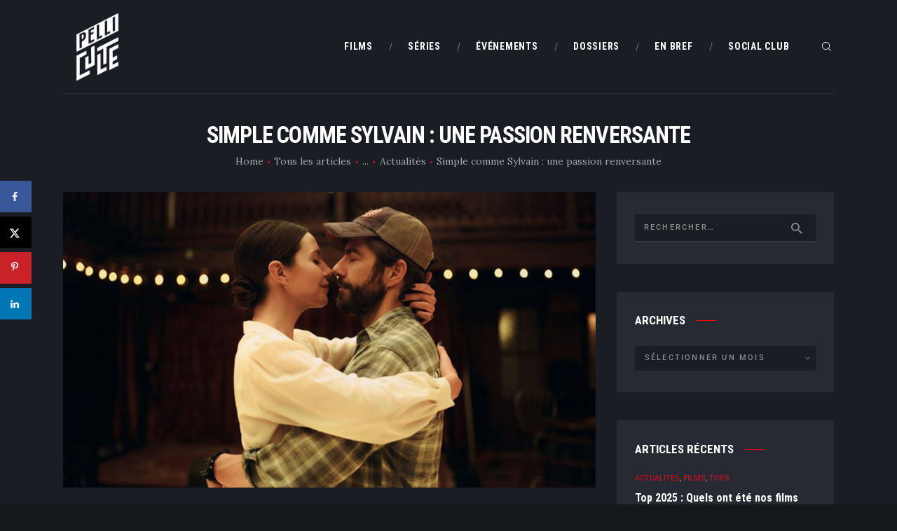

--- FILE ---
content_type: text/html; charset=UTF-8
request_url: https://pelliculte.com/simple-comme-sylvain-une-passion-renversante/
body_size: 30178
content:
<!DOCTYPE html>
<html lang="fr-FR" class="no-js scheme_dark">
<head>
			<meta charset="UTF-8">
		<meta name="viewport" content="width=device-width, initial-scale=1, maximum-scale=1">
		<meta name="format-detection" content="telephone=no">
		<link rel="profile" href="https://gmpg.org/xfn/11">
		<link rel="pingback" href="https://pelliculte.com/xmlrpc.php">
		<meta name='robots' content='index, follow, max-image-preview:large, max-snippet:-1, max-video-preview:-1' />
	<style>img:is([sizes="auto" i], [sizes^="auto," i]) { contain-intrinsic-size: 3000px 1500px }</style>
	
	<!-- This site is optimized with the Yoast SEO plugin v26.6 - https://yoast.com/wordpress/plugins/seo/ -->
	<title>Simple comme Sylvain : une passion renversante - PelliCulte</title>
	<meta name="description" content="Présenté dans la section un Certain regard du Festival de Cannes 2023, Simple comme Sylvain de la réalisatrice et actrice Monia Chokri éblouit à l’écran. Véritable tumulte d’émotions, ce long-métrage raconte une histoire d’amour sincère entre deux opposés que tout attire." />
	<link rel="canonical" href="https://pelliculte.com/simple-comme-sylvain-une-passion-renversante/" />
	<meta name="author" content="Hugo Cabrignac" />
	<meta name="twitter:label1" content="Écrit par" />
	<meta name="twitter:data1" content="Hugo Cabrignac" />
	<meta name="twitter:label2" content="Durée de lecture estimée" />
	<meta name="twitter:data2" content="4 minutes" />
	<script type="application/ld+json" class="yoast-schema-graph">{"@context":"https://schema.org","@graph":[{"@type":"Article","@id":"https://pelliculte.com/simple-comme-sylvain-une-passion-renversante/#article","isPartOf":{"@id":"https://pelliculte.com/simple-comme-sylvain-une-passion-renversante/"},"author":{"@id":"https://pelliculte.com/#/schema/person/19d9e8eb55f04f624b1c8fde9396a889"},"headline":"Simple comme Sylvain : une passion renversante","datePublished":"2023-11-15T12:40:08+00:00","dateModified":"2023-11-16T19:07:16+00:00","mainEntityOfPage":{"@id":"https://pelliculte.com/simple-comme-sylvain-une-passion-renversante/"},"wordCount":665,"publisher":{"@id":"https://pelliculte.com/#organization"},"image":{"@id":"https://pelliculte.com/simple-comme-sylvain-une-passion-renversante/#primaryimage"},"thumbnailUrl":"https://pelliculte.com/wp-content/uploads/2023/11/Banniere-Article-1-1.png","keywords":["Cannes 2023","Festival de Cannes","Francis-William Rhéaume","Magalie Lépine-Blondeau","Monia chokri","Pierre-Yves Cardinal","simple comme sylvain"],"articleSection":["Actualités","Cannes 2023","Critiques","Films"],"inLanguage":"fr-FR"},{"@type":"WebPage","@id":"https://pelliculte.com/simple-comme-sylvain-une-passion-renversante/","url":"https://pelliculte.com/simple-comme-sylvain-une-passion-renversante/","name":"Simple comme Sylvain : une passion renversante - PelliCulte","isPartOf":{"@id":"https://pelliculte.com/#website"},"primaryImageOfPage":{"@id":"https://pelliculte.com/simple-comme-sylvain-une-passion-renversante/#primaryimage"},"image":{"@id":"https://pelliculte.com/simple-comme-sylvain-une-passion-renversante/#primaryimage"},"thumbnailUrl":"https://pelliculte.com/wp-content/uploads/2023/11/Banniere-Article-1-1.png","datePublished":"2023-11-15T12:40:08+00:00","dateModified":"2023-11-16T19:07:16+00:00","description":"Présenté dans la section un Certain regard du Festival de Cannes 2023, Simple comme Sylvain de la réalisatrice et actrice Monia Chokri éblouit à l’écran. Véritable tumulte d’émotions, ce long-métrage raconte une histoire d’amour sincère entre deux opposés que tout attire.","breadcrumb":{"@id":"https://pelliculte.com/simple-comme-sylvain-une-passion-renversante/#breadcrumb"},"inLanguage":"fr-FR","potentialAction":[{"@type":"ReadAction","target":["https://pelliculte.com/simple-comme-sylvain-une-passion-renversante/"]}],"author":{"@id":"https://pelliculte.com/#/schema/person/19d9e8eb55f04f624b1c8fde9396a889"}},{"@type":"ImageObject","inLanguage":"fr-FR","@id":"https://pelliculte.com/simple-comme-sylvain-une-passion-renversante/#primaryimage","url":"https://pelliculte.com/wp-content/uploads/2023/11/Banniere-Article-1-1.png","contentUrl":"https://pelliculte.com/wp-content/uploads/2023/11/Banniere-Article-1-1.png","width":1200,"height":665,"caption":"Still Loving You © Memento Distribution"},{"@type":"BreadcrumbList","@id":"https://pelliculte.com/simple-comme-sylvain-une-passion-renversante/#breadcrumb","itemListElement":[{"@type":"ListItem","position":1,"name":"Accueil","item":"https://pelliculte.com/"},{"@type":"ListItem","position":2,"name":"Films","item":"https://pelliculte.com/category/films/"},{"@type":"ListItem","position":3,"name":"Critiques","item":"https://pelliculte.com/category/films/critiques-films/"},{"@type":"ListItem","position":4,"name":"Simple comme Sylvain : une passion renversante"}]},{"@type":"WebSite","@id":"https://pelliculte.com/#website","url":"https://pelliculte.com/","name":"PelliCulte","description":"Toute l&#039;actualité du Cinéma","publisher":{"@id":"https://pelliculte.com/#organization"},"potentialAction":[{"@type":"SearchAction","target":{"@type":"EntryPoint","urlTemplate":"https://pelliculte.com/?s={search_term_string}"},"query-input":{"@type":"PropertyValueSpecification","valueRequired":true,"valueName":"search_term_string"}}],"inLanguage":"fr-FR"},{"@type":"Organization","@id":"https://pelliculte.com/#organization","name":"PelliCulte","url":"https://pelliculte.com/","logo":{"@type":"ImageObject","inLanguage":"fr-FR","@id":"https://pelliculte.com/#/schema/logo/image/","url":"https://pelliculte.com/wp-content/uploads/2023/11/cropped-LOGOS-07.png","contentUrl":"https://pelliculte.com/wp-content/uploads/2023/11/cropped-LOGOS-07.png","width":1920,"height":1920,"caption":"PelliCulte"},"image":{"@id":"https://pelliculte.com/#/schema/logo/image/"}},{"@type":"Person","@id":"https://pelliculte.com/#/schema/person/19d9e8eb55f04f624b1c8fde9396a889","name":"Hugo Cabrignac","image":{"@type":"ImageObject","inLanguage":"fr-FR","@id":"https://pelliculte.com/#/schema/person/image/ab2105214d58f05b67d1b5825e540e17","url":"https://secure.gravatar.com/avatar/f752a6d72da50d1072387b925967bcce777176230d69cda53e3ad5914e2dfb7c?s=96&d=mm&r=g","contentUrl":"https://secure.gravatar.com/avatar/f752a6d72da50d1072387b925967bcce777176230d69cda53e3ad5914e2dfb7c?s=96&d=mm&r=g","caption":"Hugo Cabrignac"},"sameAs":["https://www.instagram.com/hugocabrignac/?hl=fr","https://www.linkedin.com/in/hugo-cabrignac-563404146/"],"url":"https://pelliculte.com/author/hugocabrignac/"}]}</script>
	<!-- / Yoast SEO plugin. -->


<!-- Hubbub v.1.36.3 https://morehubbub.com/ -->
<meta property="og:locale" content="fr_FR" />
<meta property="og:type" content="article" />
<meta property="og:title" content="Simple comme Sylvain : une passion renversante - PelliCulte" />
<meta property="og:description" content="Présenté dans la section un Certain regard du Festival de Cannes 2023, Simple comme Sylvain de la réalisatrice et actrice Monia Chokri éblouit à l’écran. Véritable tumulte d’émotions, ce long-métrage raconte une histoire d’amour sincère entre deux opposés que tout attire." />
<meta property="og:url" content="https://pelliculte.com/simple-comme-sylvain-une-passion-renversante/" />
<meta property="og:site_name" content="PelliCulte" />
<meta property="og:updated_time" content="2023-11-16T20:07:16+00:00" />
<meta property="article:published_time" content="2023-11-15T13:40:08+00:00" />
<meta property="article:modified_time" content="2023-11-16T20:07:16+00:00" />
<meta name="twitter:card" content="summary_large_image" />
<meta name="twitter:title" content="Simple comme Sylvain : une passion renversante - PelliCulte" />
<meta name="twitter:description" content="Présenté dans la section un Certain regard du Festival de Cannes 2023, Simple comme Sylvain de la réalisatrice et actrice Monia Chokri éblouit à l’écran. Véritable tumulte d’émotions, ce long-métrage raconte une histoire d’amour sincère entre deux opposés que tout attire." />
<meta class="flipboard-article" content="Présenté dans la section un Certain regard du Festival de Cannes 2023, Simple comme Sylvain de la réalisatrice et actrice Monia Chokri éblouit à l’écran. Véritable tumulte d’émotions, ce long-métrage raconte une histoire d’amour sincère entre deux opposés que tout attire." />
<meta property="og:image" content="https://pelliculte.com/wp-content/uploads/2023/11/Banniere-Article-1-1.png" />
<meta name="twitter:image" content="https://pelliculte.com/wp-content/uploads/2023/11/Banniere-Article-1-1.png" />
<meta property="og:image:width" content="1200" />
<meta property="og:image:height" content="665" />
<!-- Hubbub v.1.36.3 https://morehubbub.com/ -->
<link rel='dns-prefetch' href='//www.googletagmanager.com' />
<link rel='dns-prefetch' href='//stats.wp.com' />
<link rel='dns-prefetch' href='//fonts.googleapis.com' />
<link rel="alternate" type="application/rss+xml" title="PelliCulte &raquo; Flux" href="https://pelliculte.com/feed/" />
<link rel="alternate" type="application/rss+xml" title="PelliCulte &raquo; Flux des commentaires" href="https://pelliculte.com/comments/feed/" />
<link rel="alternate" type="application/rss+xml" title="PelliCulte &raquo; Simple comme Sylvain : une passion renversante Flux des commentaires" href="https://pelliculte.com/simple-comme-sylvain-une-passion-renversante/feed/" />
<meta property="og:url" content="https://pelliculte.com/simple-comme-sylvain-une-passion-renversante/ "/>
			<meta property="og:title" content="Simple comme Sylvain : une passion renversante" />
			<meta property="og:description" content="Présenté dans la section un Certain regard du Festival de Cannes 2023, Simple comme Sylvain&hellip;" />  
			<meta property="og:type" content="article" />				<meta property="og:image" content="https://pelliculte.com/wp-content/uploads/2023/11/Banniere-Article-1-1.png"/>
				<script type="text/javascript">
/* <![CDATA[ */
window._wpemojiSettings = {"baseUrl":"https:\/\/s.w.org\/images\/core\/emoji\/16.0.1\/72x72\/","ext":".png","svgUrl":"https:\/\/s.w.org\/images\/core\/emoji\/16.0.1\/svg\/","svgExt":".svg","source":{"concatemoji":"https:\/\/pelliculte.com\/wp-includes\/js\/wp-emoji-release.min.js?ver=9d9929"}};
/*! This file is auto-generated */
!function(s,n){var o,i,e;function c(e){try{var t={supportTests:e,timestamp:(new Date).valueOf()};sessionStorage.setItem(o,JSON.stringify(t))}catch(e){}}function p(e,t,n){e.clearRect(0,0,e.canvas.width,e.canvas.height),e.fillText(t,0,0);var t=new Uint32Array(e.getImageData(0,0,e.canvas.width,e.canvas.height).data),a=(e.clearRect(0,0,e.canvas.width,e.canvas.height),e.fillText(n,0,0),new Uint32Array(e.getImageData(0,0,e.canvas.width,e.canvas.height).data));return t.every(function(e,t){return e===a[t]})}function u(e,t){e.clearRect(0,0,e.canvas.width,e.canvas.height),e.fillText(t,0,0);for(var n=e.getImageData(16,16,1,1),a=0;a<n.data.length;a++)if(0!==n.data[a])return!1;return!0}function f(e,t,n,a){switch(t){case"flag":return n(e,"\ud83c\udff3\ufe0f\u200d\u26a7\ufe0f","\ud83c\udff3\ufe0f\u200b\u26a7\ufe0f")?!1:!n(e,"\ud83c\udde8\ud83c\uddf6","\ud83c\udde8\u200b\ud83c\uddf6")&&!n(e,"\ud83c\udff4\udb40\udc67\udb40\udc62\udb40\udc65\udb40\udc6e\udb40\udc67\udb40\udc7f","\ud83c\udff4\u200b\udb40\udc67\u200b\udb40\udc62\u200b\udb40\udc65\u200b\udb40\udc6e\u200b\udb40\udc67\u200b\udb40\udc7f");case"emoji":return!a(e,"\ud83e\udedf")}return!1}function g(e,t,n,a){var r="undefined"!=typeof WorkerGlobalScope&&self instanceof WorkerGlobalScope?new OffscreenCanvas(300,150):s.createElement("canvas"),o=r.getContext("2d",{willReadFrequently:!0}),i=(o.textBaseline="top",o.font="600 32px Arial",{});return e.forEach(function(e){i[e]=t(o,e,n,a)}),i}function t(e){var t=s.createElement("script");t.src=e,t.defer=!0,s.head.appendChild(t)}"undefined"!=typeof Promise&&(o="wpEmojiSettingsSupports",i=["flag","emoji"],n.supports={everything:!0,everythingExceptFlag:!0},e=new Promise(function(e){s.addEventListener("DOMContentLoaded",e,{once:!0})}),new Promise(function(t){var n=function(){try{var e=JSON.parse(sessionStorage.getItem(o));if("object"==typeof e&&"number"==typeof e.timestamp&&(new Date).valueOf()<e.timestamp+604800&&"object"==typeof e.supportTests)return e.supportTests}catch(e){}return null}();if(!n){if("undefined"!=typeof Worker&&"undefined"!=typeof OffscreenCanvas&&"undefined"!=typeof URL&&URL.createObjectURL&&"undefined"!=typeof Blob)try{var e="postMessage("+g.toString()+"("+[JSON.stringify(i),f.toString(),p.toString(),u.toString()].join(",")+"));",a=new Blob([e],{type:"text/javascript"}),r=new Worker(URL.createObjectURL(a),{name:"wpTestEmojiSupports"});return void(r.onmessage=function(e){c(n=e.data),r.terminate(),t(n)})}catch(e){}c(n=g(i,f,p,u))}t(n)}).then(function(e){for(var t in e)n.supports[t]=e[t],n.supports.everything=n.supports.everything&&n.supports[t],"flag"!==t&&(n.supports.everythingExceptFlag=n.supports.everythingExceptFlag&&n.supports[t]);n.supports.everythingExceptFlag=n.supports.everythingExceptFlag&&!n.supports.flag,n.DOMReady=!1,n.readyCallback=function(){n.DOMReady=!0}}).then(function(){return e}).then(function(){var e;n.supports.everything||(n.readyCallback(),(e=n.source||{}).concatemoji?t(e.concatemoji):e.wpemoji&&e.twemoji&&(t(e.twemoji),t(e.wpemoji)))}))}((window,document),window._wpemojiSettings);
/* ]]> */
</script>
<style id='wp-emoji-styles-inline-css' type='text/css'>

	img.wp-smiley, img.emoji {
		display: inline !important;
		border: none !important;
		box-shadow: none !important;
		height: 1em !important;
		width: 1em !important;
		margin: 0 0.07em !important;
		vertical-align: -0.1em !important;
		background: none !important;
		padding: 0 !important;
	}
</style>
<style id='classic-theme-styles-inline-css' type='text/css'>
/*! This file is auto-generated */
.wp-block-button__link{color:#fff;background-color:#32373c;border-radius:9999px;box-shadow:none;text-decoration:none;padding:calc(.667em + 2px) calc(1.333em + 2px);font-size:1.125em}.wp-block-file__button{background:#32373c;color:#fff;text-decoration:none}
</style>
<link property="stylesheet" rel='stylesheet' id='mediaelement-css' href='https://pelliculte.com/wp-includes/js/mediaelement/mediaelementplayer-legacy.min.css?ver=4.2.17' type='text/css' media='all' />
<link property="stylesheet" rel='stylesheet' id='wp-mediaelement-css' href='https://pelliculte.com/wp-includes/js/mediaelement/wp-mediaelement.min.css?ver=9d9929' type='text/css' media='all' />
<style id='jetpack-sharing-buttons-style-inline-css' type='text/css'>
.jetpack-sharing-buttons__services-list{display:flex;flex-direction:row;flex-wrap:wrap;gap:0;list-style-type:none;margin:5px;padding:0}.jetpack-sharing-buttons__services-list.has-small-icon-size{font-size:12px}.jetpack-sharing-buttons__services-list.has-normal-icon-size{font-size:16px}.jetpack-sharing-buttons__services-list.has-large-icon-size{font-size:24px}.jetpack-sharing-buttons__services-list.has-huge-icon-size{font-size:36px}@media print{.jetpack-sharing-buttons__services-list{display:none!important}}.editor-styles-wrapper .wp-block-jetpack-sharing-buttons{gap:0;padding-inline-start:0}ul.jetpack-sharing-buttons__services-list.has-background{padding:1.25em 2.375em}
</style>
<style id='filebird-block-filebird-gallery-style-inline-css' type='text/css'>
ul.filebird-block-filebird-gallery{margin:auto!important;padding:0!important;width:100%}ul.filebird-block-filebird-gallery.layout-grid{display:grid;grid-gap:20px;align-items:stretch;grid-template-columns:repeat(var(--columns),1fr);justify-items:stretch}ul.filebird-block-filebird-gallery.layout-grid li img{border:1px solid #ccc;box-shadow:2px 2px 6px 0 rgba(0,0,0,.3);height:100%;max-width:100%;-o-object-fit:cover;object-fit:cover;width:100%}ul.filebird-block-filebird-gallery.layout-masonry{-moz-column-count:var(--columns);-moz-column-gap:var(--space);column-gap:var(--space);-moz-column-width:var(--min-width);columns:var(--min-width) var(--columns);display:block;overflow:auto}ul.filebird-block-filebird-gallery.layout-masonry li{margin-bottom:var(--space)}ul.filebird-block-filebird-gallery li{list-style:none}ul.filebird-block-filebird-gallery li figure{height:100%;margin:0;padding:0;position:relative;width:100%}ul.filebird-block-filebird-gallery li figure figcaption{background:linear-gradient(0deg,rgba(0,0,0,.7),rgba(0,0,0,.3) 70%,transparent);bottom:0;box-sizing:border-box;color:#fff;font-size:.8em;margin:0;max-height:100%;overflow:auto;padding:3em .77em .7em;position:absolute;text-align:center;width:100%;z-index:2}ul.filebird-block-filebird-gallery li figure figcaption a{color:inherit}

</style>
<style id='global-styles-inline-css' type='text/css'>
:root{--wp--preset--aspect-ratio--square: 1;--wp--preset--aspect-ratio--4-3: 4/3;--wp--preset--aspect-ratio--3-4: 3/4;--wp--preset--aspect-ratio--3-2: 3/2;--wp--preset--aspect-ratio--2-3: 2/3;--wp--preset--aspect-ratio--16-9: 16/9;--wp--preset--aspect-ratio--9-16: 9/16;--wp--preset--color--black: #000000;--wp--preset--color--cyan-bluish-gray: #abb8c3;--wp--preset--color--white: #ffffff;--wp--preset--color--pale-pink: #f78da7;--wp--preset--color--vivid-red: #cf2e2e;--wp--preset--color--luminous-vivid-orange: #ff6900;--wp--preset--color--luminous-vivid-amber: #fcb900;--wp--preset--color--light-green-cyan: #7bdcb5;--wp--preset--color--vivid-green-cyan: #00d084;--wp--preset--color--pale-cyan-blue: #8ed1fc;--wp--preset--color--vivid-cyan-blue: #0693e3;--wp--preset--color--vivid-purple: #9b51e0;--wp--preset--gradient--vivid-cyan-blue-to-vivid-purple: linear-gradient(135deg,rgba(6,147,227,1) 0%,rgb(155,81,224) 100%);--wp--preset--gradient--light-green-cyan-to-vivid-green-cyan: linear-gradient(135deg,rgb(122,220,180) 0%,rgb(0,208,130) 100%);--wp--preset--gradient--luminous-vivid-amber-to-luminous-vivid-orange: linear-gradient(135deg,rgba(252,185,0,1) 0%,rgba(255,105,0,1) 100%);--wp--preset--gradient--luminous-vivid-orange-to-vivid-red: linear-gradient(135deg,rgba(255,105,0,1) 0%,rgb(207,46,46) 100%);--wp--preset--gradient--very-light-gray-to-cyan-bluish-gray: linear-gradient(135deg,rgb(238,238,238) 0%,rgb(169,184,195) 100%);--wp--preset--gradient--cool-to-warm-spectrum: linear-gradient(135deg,rgb(74,234,220) 0%,rgb(151,120,209) 20%,rgb(207,42,186) 40%,rgb(238,44,130) 60%,rgb(251,105,98) 80%,rgb(254,248,76) 100%);--wp--preset--gradient--blush-light-purple: linear-gradient(135deg,rgb(255,206,236) 0%,rgb(152,150,240) 100%);--wp--preset--gradient--blush-bordeaux: linear-gradient(135deg,rgb(254,205,165) 0%,rgb(254,45,45) 50%,rgb(107,0,62) 100%);--wp--preset--gradient--luminous-dusk: linear-gradient(135deg,rgb(255,203,112) 0%,rgb(199,81,192) 50%,rgb(65,88,208) 100%);--wp--preset--gradient--pale-ocean: linear-gradient(135deg,rgb(255,245,203) 0%,rgb(182,227,212) 50%,rgb(51,167,181) 100%);--wp--preset--gradient--electric-grass: linear-gradient(135deg,rgb(202,248,128) 0%,rgb(113,206,126) 100%);--wp--preset--gradient--midnight: linear-gradient(135deg,rgb(2,3,129) 0%,rgb(40,116,252) 100%);--wp--preset--font-size--small: 13px;--wp--preset--font-size--medium: 20px;--wp--preset--font-size--large: 36px;--wp--preset--font-size--x-large: 42px;--wp--preset--spacing--20: 0.44rem;--wp--preset--spacing--30: 0.67rem;--wp--preset--spacing--40: 1rem;--wp--preset--spacing--50: 1.5rem;--wp--preset--spacing--60: 2.25rem;--wp--preset--spacing--70: 3.38rem;--wp--preset--spacing--80: 5.06rem;--wp--preset--shadow--natural: 6px 6px 9px rgba(0, 0, 0, 0.2);--wp--preset--shadow--deep: 12px 12px 50px rgba(0, 0, 0, 0.4);--wp--preset--shadow--sharp: 6px 6px 0px rgba(0, 0, 0, 0.2);--wp--preset--shadow--outlined: 6px 6px 0px -3px rgba(255, 255, 255, 1), 6px 6px rgba(0, 0, 0, 1);--wp--preset--shadow--crisp: 6px 6px 0px rgba(0, 0, 0, 1);}:where(.is-layout-flex){gap: 0.5em;}:where(.is-layout-grid){gap: 0.5em;}body .is-layout-flex{display: flex;}.is-layout-flex{flex-wrap: wrap;align-items: center;}.is-layout-flex > :is(*, div){margin: 0;}body .is-layout-grid{display: grid;}.is-layout-grid > :is(*, div){margin: 0;}:where(.wp-block-columns.is-layout-flex){gap: 2em;}:where(.wp-block-columns.is-layout-grid){gap: 2em;}:where(.wp-block-post-template.is-layout-flex){gap: 1.25em;}:where(.wp-block-post-template.is-layout-grid){gap: 1.25em;}.has-black-color{color: var(--wp--preset--color--black) !important;}.has-cyan-bluish-gray-color{color: var(--wp--preset--color--cyan-bluish-gray) !important;}.has-white-color{color: var(--wp--preset--color--white) !important;}.has-pale-pink-color{color: var(--wp--preset--color--pale-pink) !important;}.has-vivid-red-color{color: var(--wp--preset--color--vivid-red) !important;}.has-luminous-vivid-orange-color{color: var(--wp--preset--color--luminous-vivid-orange) !important;}.has-luminous-vivid-amber-color{color: var(--wp--preset--color--luminous-vivid-amber) !important;}.has-light-green-cyan-color{color: var(--wp--preset--color--light-green-cyan) !important;}.has-vivid-green-cyan-color{color: var(--wp--preset--color--vivid-green-cyan) !important;}.has-pale-cyan-blue-color{color: var(--wp--preset--color--pale-cyan-blue) !important;}.has-vivid-cyan-blue-color{color: var(--wp--preset--color--vivid-cyan-blue) !important;}.has-vivid-purple-color{color: var(--wp--preset--color--vivid-purple) !important;}.has-black-background-color{background-color: var(--wp--preset--color--black) !important;}.has-cyan-bluish-gray-background-color{background-color: var(--wp--preset--color--cyan-bluish-gray) !important;}.has-white-background-color{background-color: var(--wp--preset--color--white) !important;}.has-pale-pink-background-color{background-color: var(--wp--preset--color--pale-pink) !important;}.has-vivid-red-background-color{background-color: var(--wp--preset--color--vivid-red) !important;}.has-luminous-vivid-orange-background-color{background-color: var(--wp--preset--color--luminous-vivid-orange) !important;}.has-luminous-vivid-amber-background-color{background-color: var(--wp--preset--color--luminous-vivid-amber) !important;}.has-light-green-cyan-background-color{background-color: var(--wp--preset--color--light-green-cyan) !important;}.has-vivid-green-cyan-background-color{background-color: var(--wp--preset--color--vivid-green-cyan) !important;}.has-pale-cyan-blue-background-color{background-color: var(--wp--preset--color--pale-cyan-blue) !important;}.has-vivid-cyan-blue-background-color{background-color: var(--wp--preset--color--vivid-cyan-blue) !important;}.has-vivid-purple-background-color{background-color: var(--wp--preset--color--vivid-purple) !important;}.has-black-border-color{border-color: var(--wp--preset--color--black) !important;}.has-cyan-bluish-gray-border-color{border-color: var(--wp--preset--color--cyan-bluish-gray) !important;}.has-white-border-color{border-color: var(--wp--preset--color--white) !important;}.has-pale-pink-border-color{border-color: var(--wp--preset--color--pale-pink) !important;}.has-vivid-red-border-color{border-color: var(--wp--preset--color--vivid-red) !important;}.has-luminous-vivid-orange-border-color{border-color: var(--wp--preset--color--luminous-vivid-orange) !important;}.has-luminous-vivid-amber-border-color{border-color: var(--wp--preset--color--luminous-vivid-amber) !important;}.has-light-green-cyan-border-color{border-color: var(--wp--preset--color--light-green-cyan) !important;}.has-vivid-green-cyan-border-color{border-color: var(--wp--preset--color--vivid-green-cyan) !important;}.has-pale-cyan-blue-border-color{border-color: var(--wp--preset--color--pale-cyan-blue) !important;}.has-vivid-cyan-blue-border-color{border-color: var(--wp--preset--color--vivid-cyan-blue) !important;}.has-vivid-purple-border-color{border-color: var(--wp--preset--color--vivid-purple) !important;}.has-vivid-cyan-blue-to-vivid-purple-gradient-background{background: var(--wp--preset--gradient--vivid-cyan-blue-to-vivid-purple) !important;}.has-light-green-cyan-to-vivid-green-cyan-gradient-background{background: var(--wp--preset--gradient--light-green-cyan-to-vivid-green-cyan) !important;}.has-luminous-vivid-amber-to-luminous-vivid-orange-gradient-background{background: var(--wp--preset--gradient--luminous-vivid-amber-to-luminous-vivid-orange) !important;}.has-luminous-vivid-orange-to-vivid-red-gradient-background{background: var(--wp--preset--gradient--luminous-vivid-orange-to-vivid-red) !important;}.has-very-light-gray-to-cyan-bluish-gray-gradient-background{background: var(--wp--preset--gradient--very-light-gray-to-cyan-bluish-gray) !important;}.has-cool-to-warm-spectrum-gradient-background{background: var(--wp--preset--gradient--cool-to-warm-spectrum) !important;}.has-blush-light-purple-gradient-background{background: var(--wp--preset--gradient--blush-light-purple) !important;}.has-blush-bordeaux-gradient-background{background: var(--wp--preset--gradient--blush-bordeaux) !important;}.has-luminous-dusk-gradient-background{background: var(--wp--preset--gradient--luminous-dusk) !important;}.has-pale-ocean-gradient-background{background: var(--wp--preset--gradient--pale-ocean) !important;}.has-electric-grass-gradient-background{background: var(--wp--preset--gradient--electric-grass) !important;}.has-midnight-gradient-background{background: var(--wp--preset--gradient--midnight) !important;}.has-small-font-size{font-size: var(--wp--preset--font-size--small) !important;}.has-medium-font-size{font-size: var(--wp--preset--font-size--medium) !important;}.has-large-font-size{font-size: var(--wp--preset--font-size--large) !important;}.has-x-large-font-size{font-size: var(--wp--preset--font-size--x-large) !important;}
:where(.wp-block-post-template.is-layout-flex){gap: 1.25em;}:where(.wp-block-post-template.is-layout-grid){gap: 1.25em;}
:where(.wp-block-columns.is-layout-flex){gap: 2em;}:where(.wp-block-columns.is-layout-grid){gap: 2em;}
:root :where(.wp-block-pullquote){font-size: 1.5em;line-height: 1.6;}
</style>
<link property="stylesheet" rel='stylesheet' id='contact-form-7-css' href='https://pelliculte.com/wp-content/plugins/contact-form-7/includes/css/styles.css?ver=6.1.4' type='text/css' media='all' />
<link property="stylesheet" rel='stylesheet' id='wpsm_team_b-font-awesome-front-css' href='https://pelliculte.com/wp-content/plugins/team-builder-pro/assets/css/font-awesome/css/font-awesome.css?ver=9d9929' type='text/css' media='all' />
<link property="stylesheet" rel='stylesheet' id='wpsm_team_pro-font-awesome-front-css' href='https://pelliculte.com/wp-content/plugins/team-builder-pro/assets/css/font-awesome/css/font-awesome.css?ver=9d9929' type='text/css' media='all' />
<link property="stylesheet" rel='stylesheet' id='wpsm_team_pro_carousel-theme-css-css' href='https://pelliculte.com/wp-content/plugins/team-builder-pro/assets/css/owl.theme.default.css?ver=9d9929' type='text/css' media='all' />
<link property="stylesheet" rel='stylesheet' id='wpsm_team_pro_isotope-css-css' href='https://pelliculte.com/wp-content/plugins/team-builder-pro/assets/css/isotope-style.css?ver=9d9929' type='text/css' media='all' />
<link property="stylesheet" rel='stylesheet' id='tp-twitch-css' href='https://pelliculte.com/wp-content/plugins/tomparisde-twitchtv-widget/assets/dist/css/main.css?ver=3.2.5' type='text/css' media='all' />
<link property="stylesheet" rel='stylesheet' id='trx_addons-icons-css' href='https://pelliculte.com/wp-content/plugins/trx_addons/css/font-icons/css/trx_addons_icons-embedded.css' type='text/css' media='all' />
<link property="stylesheet" rel='stylesheet' id='swiperslider-css' href='https://pelliculte.com/wp-content/plugins/trx_addons/js/swiper/swiper.min.css' type='text/css' media='all' />
<link property="stylesheet" rel='stylesheet' id='magnific-popup-css' href='https://pelliculte.com/wp-content/plugins/trx_addons/js/magnific/magnific-popup.min.css' type='text/css' media='all' />
<link property="stylesheet" rel='stylesheet' id='trx_addons-css' href='https://pelliculte.com/wp-content/plugins/trx_addons/css/trx_addons.css' type='text/css' media='all' />
<link property="stylesheet" rel='stylesheet' id='trx_addons-animation-css' href='https://pelliculte.com/wp-content/plugins/trx_addons/css/trx_addons.animation.css' type='text/css' media='all' />
<link property="stylesheet" rel='stylesheet' id='SFSImainCss-css' href='https://pelliculte.com/wp-content/plugins/ultimate-social-media-icons/css/sfsi-style.css?ver=2.9.6' type='text/css' media='all' />
<link property="stylesheet" rel='stylesheet' id='widgetopts-styles-css' href='https://pelliculte.com/wp-content/plugins/widget-options/assets/css/widget-options.css?ver=4.1.3' type='text/css' media='all' />
<link property="stylesheet" rel='stylesheet' id='dpsp-frontend-style-pro-css' href='https://pelliculte.com/wp-content/plugins/social-pug/assets/dist/style-frontend-pro.css?ver=1.36.3' type='text/css' media='all' />
<style id='dpsp-frontend-style-pro-inline-css' type='text/css'>

				@media screen and ( max-width : 720px ) {
					.dpsp-content-wrapper.dpsp-hide-on-mobile,
					.dpsp-share-text.dpsp-hide-on-mobile {
						display: none;
					}
					.dpsp-has-spacing .dpsp-networks-btns-wrapper li {
						margin:0 2% 10px 0;
					}
					.dpsp-network-btn.dpsp-has-label:not(.dpsp-has-count) {
						max-height: 40px;
						padding: 0;
						justify-content: center;
					}
					.dpsp-content-wrapper.dpsp-size-small .dpsp-network-btn.dpsp-has-label:not(.dpsp-has-count){
						max-height: 32px;
					}
					.dpsp-content-wrapper.dpsp-size-large .dpsp-network-btn.dpsp-has-label:not(.dpsp-has-count){
						max-height: 46px;
					}
				}
			
			@media screen and ( max-width : 720px ) {
				aside#dpsp-floating-sidebar.dpsp-hide-on-mobile.opened {
					display: none;
				}
			}
			
</style>
<link property="stylesheet" rel='stylesheet' id='elementor-icons-css' href='https://pelliculte.com/wp-content/plugins/elementor/assets/lib/eicons/css/elementor-icons.min.css?ver=5.45.0' type='text/css' media='all' />
<link property="stylesheet" rel='stylesheet' id='elementor-frontend-css' href='https://pelliculte.com/wp-content/plugins/elementor/assets/css/frontend.min.css?ver=3.34.0' type='text/css' media='all' />
<link property="stylesheet" rel='stylesheet' id='elementor-post-5327-css' href='https://pelliculte.com/wp-content/uploads/elementor/css/post-5327.css?ver=1767424717' type='text/css' media='all' />
<link property="stylesheet" rel='stylesheet' id='slick-css' href='https://pelliculte.com/wp-content/plugins/bloglentor-for-elementor/assets/lib/slick/slick.css?ver=1.0.8' type='text/css' media='all' />
<link property="stylesheet" rel='stylesheet' id='slick-theme-css' href='https://pelliculte.com/wp-content/plugins/bloglentor-for-elementor/assets/lib/slick/slick-theme.css?ver=1.0.8' type='text/css' media='all' />
<link property="stylesheet" rel='stylesheet' id='bloglentor-main-css' href='https://pelliculte.com/wp-content/plugins/bloglentor-for-elementor/assets/css/main.css?ver=1.0.8' type='text/css' media='all' />
<link property="stylesheet" rel='stylesheet' id='widget-heading-css' href='https://pelliculte.com/wp-content/plugins/elementor/assets/css/widget-heading.min.css?ver=3.34.0' type='text/css' media='all' />
<link property="stylesheet" rel='stylesheet' id='widget-image-css' href='https://pelliculte.com/wp-content/plugins/elementor/assets/css/widget-image.min.css?ver=3.34.0' type='text/css' media='all' />
<link property="stylesheet" rel='stylesheet' id='widget-spacer-css' href='https://pelliculte.com/wp-content/plugins/elementor/assets/css/widget-spacer.min.css?ver=3.34.0' type='text/css' media='all' />
<link property="stylesheet" rel='stylesheet' id='widget-video-css' href='https://pelliculte.com/wp-content/plugins/elementor/assets/css/widget-video.min.css?ver=3.34.0' type='text/css' media='all' />
<link property="stylesheet" rel='stylesheet' id='elementor-post-31411-css' href='https://pelliculte.com/wp-content/uploads/elementor/css/post-31411.css?ver=1767428205' type='text/css' media='all' />
<link property="stylesheet" rel='stylesheet' id='eael-general-css' href='https://pelliculte.com/wp-content/plugins/essential-addons-for-elementor-lite/assets/front-end/css/view/general.min.css?ver=6.5.4' type='text/css' media='all' />
<link property="stylesheet" rel='stylesheet' id='filmax-font-google_fonts-css' href='https://fonts.googleapis.com/css?family=Roboto:300,300italic,400,400italic,700,700italic|Roboto+Condensed:300,300i,400,400i,700,700i|Lora:400,400i,700,700i&#038;subset=latin,latin-ext' type='text/css' media='all' />
<link property="stylesheet" rel='stylesheet' id='fontello-embedded-css' href='https://pelliculte.com/wp-content/themes/filmax/css/font-icons/css/fontello-embedded.css' type='text/css' media='all' />
<link property="stylesheet" rel='stylesheet' id='filmax-main-css' href='https://pelliculte.com/wp-content/themes/filmax/style.css' type='text/css' media='all' />
<style id='filmax-main-inline-css' type='text/css'>
.post-navigation .nav-previous a .nav-arrow { background-image: url(https://pelliculte.com/wp-content/uploads/2023/11/Banniere-Article-370x283.png); }.post-navigation .nav-previous a .nav-arrow:after { top: 0; opacity: 1; }.post-navigation .nav-next a .nav-arrow { background-image: url(https://pelliculte.com/wp-content/uploads/2023/11/Banniere-Article-1-370x283.png); }.post-navigation .nav-next a .nav-arrow:after { top: 0; opacity: 1; }
</style>
<link property="stylesheet" rel='stylesheet' id='filmax-colors-css' href='https://pelliculte.com/wp-content/themes/filmax/css/__colors.css' type='text/css' media='all' />
<link property="stylesheet" rel='stylesheet' id='trx_addons-responsive-css' href='https://pelliculte.com/wp-content/plugins/trx_addons/css/trx_addons.responsive.css' type='text/css' media='all' />
<link property="stylesheet" rel='stylesheet' id='filmax-responsive-css' href='https://pelliculte.com/wp-content/themes/filmax/css/responsive.css' type='text/css' media='all' />
<link property="stylesheet" rel='stylesheet' id='dashicons-css' href='https://pelliculte.com/wp-includes/css/dashicons.min.css?ver=9d9929' type='text/css' media='all' />
<link property="stylesheet" rel='stylesheet' id='multiple-authors-widget-css-css' href='https://pelliculte.com/wp-content/plugins/publishpress-authors/src/assets/css/multiple-authors-widget.css?ver=4.10.1' type='text/css' media='all' />
<style id='multiple-authors-widget-css-inline-css' type='text/css'>
:root { --ppa-color-scheme: #655997; --ppa-color-scheme-active: #514779; }
</style>
<link property="stylesheet" rel='stylesheet' id='multiple-authors-fontawesome-css' href='https://cdnjs.cloudflare.com/ajax/libs/font-awesome/6.7.1/css/all.min.css?ver=4.10.1' type='text/css' media='all' />
<link property="stylesheet" rel='stylesheet' id='elementor-gf-local-roboto-css' href='https://pelliculte.com/wp-content/uploads/elementor/google-fonts/css/roboto.css?ver=1753278410' type='text/css' media='all' />
<link property="stylesheet" rel='stylesheet' id='elementor-gf-local-robotoslab-css' href='https://pelliculte.com/wp-content/uploads/elementor/google-fonts/css/robotoslab.css?ver=1753278413' type='text/css' media='all' />
<script type="text/javascript" src="https://pelliculte.com/wp-includes/js/jquery/jquery.min.js?ver=3.7.1" id="jquery-core-js"></script>
<script type="text/javascript" src="https://pelliculte.com/wp-includes/js/jquery/jquery-migrate.min.js?ver=3.4.1" id="jquery-migrate-js"></script>
<script type="text/javascript" src="https://pelliculte.com/wp-content/plugins/team-builder-pro/assets/js/owl.carousel.min.js?ver=9d9929" id="wpsm_team_pro-carousel-js-js"></script>
<script type="text/javascript" src="https://pelliculte.com/wp-content/plugins/team-builder-pro/assets/js/jquery.isotope.js?ver=9d9929" id="wpsm_team_pro-main-isotop-js-js"></script>
<script type="text/javascript" src="https://pelliculte.com/wp-content/plugins/team-builder-pro/assets/js/jquery.mCustomScrollbar.min.js?ver=9d9929" id="wpsm_customscroll-js"></script>
<script type="text/javascript" src="https://pelliculte.com/wp-content/plugins/team-builder-pro/assets/js/jquery.gridder.js?ver=9d9929" id="wpsm_gridder-js"></script>

<!-- Extrait de code de la balise Google (gtag.js) ajouté par Site Kit -->
<!-- Extrait Google Analytics ajouté par Site Kit -->
<script type="text/javascript" src="https://www.googletagmanager.com/gtag/js?id=G-V49B3J3DG5" id="google_gtagjs-js" async></script>
<script type="text/javascript" id="google_gtagjs-js-after">
/* <![CDATA[ */
window.dataLayer = window.dataLayer || [];function gtag(){dataLayer.push(arguments);}
gtag("set","linker",{"domains":["pelliculte.com"]});
gtag("js", new Date());
gtag("set", "developer_id.dZTNiMT", true);
gtag("config", "G-V49B3J3DG5");
/* ]]> */
</script>
<link rel="https://api.w.org/" href="https://pelliculte.com/wp-json/" /><link rel="alternate" title="JSON" type="application/json" href="https://pelliculte.com/wp-json/wp/v2/posts/31411" /><link rel="EditURI" type="application/rsd+xml" title="RSD" href="https://pelliculte.com/xmlrpc.php?rsd" />

<link rel='shortlink' href='https://pelliculte.com/?p=31411' />
<link rel="alternate" title="oEmbed (JSON)" type="application/json+oembed" href="https://pelliculte.com/wp-json/oembed/1.0/embed?url=https%3A%2F%2Fpelliculte.com%2Fsimple-comme-sylvain-une-passion-renversante%2F" />
<link rel="alternate" title="oEmbed (XML)" type="text/xml+oembed" href="https://pelliculte.com/wp-json/oembed/1.0/embed?url=https%3A%2F%2Fpelliculte.com%2Fsimple-comme-sylvain-une-passion-renversante%2F&#038;format=xml" />
<meta name="generator" content="Site Kit by Google 1.168.0" /><meta name="follow.[base64]" content="McSJXGuYD1vZDr5LSZxE"/>	<style>img#wpstats{display:none}</style>
		<meta name="generator" content="Elementor 3.34.0; features: additional_custom_breakpoints; settings: css_print_method-external, google_font-enabled, font_display-auto">
<meta name="hubbub-info" description="Hubbub 1.36.3">			<style>
				.e-con.e-parent:nth-of-type(n+4):not(.e-lazyloaded):not(.e-no-lazyload),
				.e-con.e-parent:nth-of-type(n+4):not(.e-lazyloaded):not(.e-no-lazyload) * {
					background-image: none !important;
				}
				@media screen and (max-height: 1024px) {
					.e-con.e-parent:nth-of-type(n+3):not(.e-lazyloaded):not(.e-no-lazyload),
					.e-con.e-parent:nth-of-type(n+3):not(.e-lazyloaded):not(.e-no-lazyload) * {
						background-image: none !important;
					}
				}
				@media screen and (max-height: 640px) {
					.e-con.e-parent:nth-of-type(n+2):not(.e-lazyloaded):not(.e-no-lazyload),
					.e-con.e-parent:nth-of-type(n+2):not(.e-lazyloaded):not(.e-no-lazyload) * {
						background-image: none !important;
					}
				}
			</style>
			<style type="text/css" id="custom-background-css">
body.custom-background { background-color: #14171c; }
</style>
	<link rel="icon" href="https://pelliculte.com/wp-content/uploads/2023/09/cropped-LOGOS-01-2-32x32.png" sizes="32x32" />
<link rel="icon" href="https://pelliculte.com/wp-content/uploads/2023/09/cropped-LOGOS-01-2-192x192.png" sizes="192x192" />
<link rel="apple-touch-icon" href="https://pelliculte.com/wp-content/uploads/2023/09/cropped-LOGOS-01-2-180x180.png" />
<meta name="msapplication-TileImage" content="https://pelliculte.com/wp-content/uploads/2023/09/cropped-LOGOS-01-2-270x270.png" />
<!-- Google tag (gtag.js) -->
<script async src="https://www.googletagmanager.com/gtag/js?id=G-DHQ40XGQ0S"></script>
<script>
  window.dataLayer = window.dataLayer || [];
  function gtag(){dataLayer.push(arguments);}
  gtag('js', new Date());

  gtag('config', 'G-DHQ40XGQ0S');
</script></head>

<body data-rsssl=1 class="wp-singular post-template-default single single-post postid-31411 single-format-standard custom-background wp-custom-logo wp-theme-filmax sfsi_actvite_theme_flat body_tag scheme_dark blog_mode_post body_style_wide is_single sidebar_show sidebar_right remove_margins trx_addons_present header_type_default header_style_header-default header_position_default menu_style_top no_layout has-grow-sidebar has-grow-sidebar-mobile elementor-default elementor-kit-5327 elementor-page elementor-page-31411">

	
	<div class="body_wrap">

		<div class="page_wrap"><header class="top_panel top_panel_default without_bg_image with_featured_image"><div class="top_panel_navi sc_layouts_row sc_layouts_row_type_compact ">
	<div class="content_wrap">
		<div class="columns_wrap columns_fluid">
			<div class="sc_layouts_column sc_layouts_column_align_left sc_layouts_column_icons_position_left sc_layouts_column_fluid column-1_4">
				<div class="sc_layouts_item"><a class="sc_layouts_logo" href="https://pelliculte.com/"><img src="//pelliculte.com/wp-content/uploads/2023/11/cropped-LOGOS-07.png" alt="logo" width="1920" height="1920"></a></div>
			</div><div class="sc_layouts_column sc_layouts_column_align_right sc_layouts_column_icons_position_left sc_layouts_column_fluid column-3_4">
				<div class="sc_layouts_item">
					<nav itemscope itemtype="http://schema.org/SiteNavigationElement" class="menu_main_nav_area sc_layouts_menu sc_layouts_menu_default sc_layouts_hide_on_mobile"><ul id="menu_main" class="sc_layouts_menu_nav menu_main_nav"><li id="menu-item-5347" class="menu-item menu-item-type-taxonomy menu-item-object-category current-post-ancestor current-menu-parent current-post-parent menu-item-has-children menu-item-5347"><a href="https://pelliculte.com/category/films/"><span>Films</span></a>
<ul class="sub-menu"><li id="menu-item-6248" class="menu-item menu-item-type-taxonomy menu-item-object-category current-post-ancestor current-menu-parent current-post-parent menu-item-6248"><a href="https://pelliculte.com/category/films/actualites-films/"><span>Actualités</span></a></li><li id="menu-item-5504" class="menu-item menu-item-type-taxonomy menu-item-object-category current-post-ancestor current-menu-parent current-post-parent menu-item-5504"><a href="https://pelliculte.com/category/films/critiques-films/"><span>Critiques</span></a></li><li id="menu-item-34548" class="menu-item menu-item-type-taxonomy menu-item-object-category menu-item-34548"><a href="https://pelliculte.com/category/films/courts-metrages/"><span>Courts-métrages</span></a></li><li id="menu-item-27063" class="menu-item menu-item-type-taxonomy menu-item-object-category menu-item-27063"><a href="https://pelliculte.com/category/films/documentaires-films/"><span>Documentaires</span></a></li><li id="menu-item-27298" class="menu-item menu-item-type-taxonomy menu-item-object-category menu-item-27298"><a href="https://pelliculte.com/category/films/la-lettre/"><span>La Lettre</span></a></li><li id="menu-item-34549" class="menu-item menu-item-type-taxonomy menu-item-object-category menu-item-34549"><a href="https://pelliculte.com/category/films/seul-contre-tous/"><span>Seul contre tous</span></a></li></ul>
</li><li id="menu-item-5349" class="menu-item menu-item-type-taxonomy menu-item-object-category menu-item-has-children menu-item-5349"><a href="https://pelliculte.com/category/series/"><span>Séries</span></a>
<ul class="sub-menu"><li id="menu-item-6249" class="menu-item menu-item-type-taxonomy menu-item-object-category menu-item-6249"><a href="https://pelliculte.com/category/series/actualites-series/"><span>Actualités</span></a></li><li id="menu-item-5505" class="menu-item menu-item-type-taxonomy menu-item-object-category menu-item-5505"><a href="https://pelliculte.com/category/series/critiques-series/"><span>Critiques</span></a></li><li id="menu-item-27064" class="menu-item menu-item-type-taxonomy menu-item-object-category menu-item-27064"><a href="https://pelliculte.com/category/series/documentaires-series/"><span>Documentaires</span></a></li></ul>
</li><li id="menu-item-28653" class="menu-item menu-item-type-taxonomy menu-item-object-category current-post-ancestor menu-item-has-children menu-item-28653"><a href="https://pelliculte.com/category/evenements/"><span>Événements</span></a>
<ul class="sub-menu"><li id="menu-item-28656" class="menu-item menu-item-type-taxonomy menu-item-object-category current-post-ancestor menu-item-has-children menu-item-28656"><a href="https://pelliculte.com/category/evenements/festival-de-cannes/"><span>Festival de Cannes</span></a>
	<ul class="sub-menu"><li id="menu-item-36319" class="menu-item menu-item-type-taxonomy menu-item-object-category menu-item-36319"><a href="https://pelliculte.com/category/evenements/festival-de-cannes/cannes-2025/"><span>Cannes 2025</span></a></li><li id="menu-item-32967" class="menu-item menu-item-type-taxonomy menu-item-object-category menu-item-32967"><a href="https://pelliculte.com/category/evenements/festival-de-cannes/cannes-2024/"><span>Cannes 2024</span></a></li><li id="menu-item-28657" class="menu-item menu-item-type-taxonomy menu-item-object-category current-post-ancestor current-menu-parent current-post-parent menu-item-28657"><a href="https://pelliculte.com/category/evenements/festival-de-cannes/cannes-2023/"><span>Cannes 2023</span></a></li></ul>
</li><li id="menu-item-28660" class="menu-item menu-item-type-taxonomy menu-item-object-category menu-item-has-children menu-item-28660"><a href="https://pelliculte.com/category/evenements/festival-lumiere/"><span>Festival Lumière</span></a>
	<ul class="sub-menu"><li id="menu-item-37612" class="menu-item menu-item-type-taxonomy menu-item-object-category menu-item-37612"><a href="https://pelliculte.com/category/evenements/festival-lumiere/lumiere-2025/"><span>Lumière 2025</span></a></li><li id="menu-item-34606" class="menu-item menu-item-type-taxonomy menu-item-object-category menu-item-34606"><a href="https://pelliculte.com/category/evenements/festival-lumiere/lumiere-2024/"><span>Lumière 2024</span></a></li><li id="menu-item-28661" class="menu-item menu-item-type-taxonomy menu-item-object-category menu-item-28661"><a href="https://pelliculte.com/category/evenements/festival-lumiere/lumiere-2023/"><span>Lumière 2023</span></a></li></ul>
</li><li id="menu-item-28658" class="menu-item menu-item-type-taxonomy menu-item-object-category menu-item-has-children menu-item-28658"><a href="https://pelliculte.com/category/evenements/festival-de-deauville/"><span>Festival de Deauville</span></a>
	<ul class="sub-menu"><li id="menu-item-37124" class="menu-item menu-item-type-taxonomy menu-item-object-category menu-item-37124"><a href="https://pelliculte.com/category/evenements/festival-de-deauville/deauville-2025/"><span>Deauville 2025</span></a></li><li id="menu-item-33732" class="menu-item menu-item-type-taxonomy menu-item-object-category menu-item-33732"><a href="https://pelliculte.com/category/evenements/festival-de-deauville/deauville-2024/"><span>Deauville 2024</span></a></li><li id="menu-item-29938" class="menu-item menu-item-type-taxonomy menu-item-object-category menu-item-29938"><a href="https://pelliculte.com/category/evenements/festival-de-deauville/deauville-2023/"><span>Deauville 2023</span></a></li><li id="menu-item-28659" class="menu-item menu-item-type-taxonomy menu-item-object-category menu-item-28659"><a href="https://pelliculte.com/category/evenements/festival-de-deauville/deauville-2022/"><span>Deauville 2022</span></a></li></ul>
</li><li id="menu-item-28654" class="menu-item menu-item-type-taxonomy menu-item-object-category menu-item-has-children menu-item-28654"><a href="https://pelliculte.com/category/evenements/festival-d-annecy/"><span>Festival d&rsquo;Annecy</span></a>
	<ul class="sub-menu"><li id="menu-item-28655" class="menu-item menu-item-type-taxonomy menu-item-object-category menu-item-28655"><a href="https://pelliculte.com/category/evenements/festival-d-annecy/annecy-2023/"><span>Annecy 2023</span></a></li></ul>
</li><li id="menu-item-35436" class="menu-item menu-item-type-taxonomy menu-item-object-category menu-item-has-children menu-item-35436"><a href="https://pelliculte.com/category/evenements/festival-de-gerardmer/"><span>Festival de Gérardmer</span></a>
	<ul class="sub-menu"><li id="menu-item-35437" class="menu-item menu-item-type-taxonomy menu-item-object-category menu-item-35437"><a href="https://pelliculte.com/category/evenements/festival-de-gerardmer/gerardmer-2025/"><span>Gérardmer 2025</span></a></li></ul>
</li><li id="menu-item-33277" class="menu-item menu-item-type-taxonomy menu-item-object-category menu-item-has-children menu-item-33277"><a href="https://pelliculte.com/category/evenements/festival-de-cabourg/"><span>Festival de Cabourg</span></a>
	<ul class="sub-menu"><li id="menu-item-33278" class="menu-item menu-item-type-taxonomy menu-item-object-category menu-item-33278"><a href="https://pelliculte.com/category/evenements/festival-de-cabourg/cabourg-2024/"><span>Cabourg 2024</span></a></li></ul>
</li><li id="menu-item-35946" class="menu-item menu-item-type-taxonomy menu-item-object-category menu-item-has-children menu-item-35946"><a href="https://pelliculte.com/category/evenements/festival-series-mania/"><span>Festival Séries Mania</span></a>
	<ul class="sub-menu"><li id="menu-item-35947" class="menu-item menu-item-type-taxonomy menu-item-object-category menu-item-35947"><a href="https://pelliculte.com/category/evenements/festival-series-mania/series-mania-2025/"><span>Séries Mania 2025</span></a></li></ul>
</li><li id="menu-item-30175" class="menu-item menu-item-type-taxonomy menu-item-object-category menu-item-has-children menu-item-30175"><a href="https://pelliculte.com/category/evenements/festival-que-du-feu/"><span>Festival Que du Feu</span></a>
	<ul class="sub-menu"><li id="menu-item-30176" class="menu-item menu-item-type-taxonomy menu-item-object-category menu-item-30176"><a href="https://pelliculte.com/category/evenements/festival-que-du-feu/que-du-feu-2023/"><span>Que du Feu 2023</span></a></li></ul>
</li></ul>
</li><li id="menu-item-6042" class="menu-item menu-item-type-taxonomy menu-item-object-category menu-item-has-children menu-item-6042"><a href="https://pelliculte.com/category/dossiers/"><span>Dossiers</span></a>
<ul class="sub-menu"><li id="menu-item-6250" class="menu-item menu-item-type-taxonomy menu-item-object-category menu-item-6250"><a href="https://pelliculte.com/category/dossiers/analyses/"><span>Analyses</span></a></li><li id="menu-item-6251" class="menu-item menu-item-type-taxonomy menu-item-object-category menu-item-6251"><a href="https://pelliculte.com/category/dossiers/reflexions/"><span>Réflexions</span></a></li><li id="menu-item-6252" class="menu-item menu-item-type-taxonomy menu-item-object-category menu-item-6252"><a href="https://pelliculte.com/category/dossiers/retrospectives/"><span>Rétrospectives</span></a></li><li id="menu-item-28898" class="menu-item menu-item-type-taxonomy menu-item-object-category menu-item-28898"><a href="https://pelliculte.com/category/dossiers/portraits/"><span>Portraits</span></a></li></ul>
</li><li id="menu-item-5348" class="menu-item menu-item-type-taxonomy menu-item-object-category menu-item-has-children menu-item-5348"><a href="https://pelliculte.com/category/en-bref/"><span>En Bref</span></a>
<ul class="sub-menu"><li id="menu-item-6253" class="menu-item menu-item-type-taxonomy menu-item-object-category menu-item-6253"><a href="https://pelliculte.com/category/en-bref/billets/"><span>Billets</span></a></li><li id="menu-item-6254" class="menu-item menu-item-type-taxonomy menu-item-object-category menu-item-6254"><a href="https://pelliculte.com/category/en-bref/tops/"><span>Tops</span></a></li></ul>
</li><li id="menu-item-5497" class="menu-item menu-item-type-post_type menu-item-object-page menu-item-has-children menu-item-5497"><a href="https://pelliculte.com/social-club/"><span>Social Club</span></a>
<ul class="sub-menu"><li id="menu-item-5503" class="menu-item menu-item-type-post_type menu-item-object-page menu-item-5503"><a href="https://pelliculte.com/social-club/web-tv/"><span>Web Tv</span></a></li><li id="menu-item-5502" class="menu-item menu-item-type-post_type menu-item-object-page menu-item-5502"><a href="https://pelliculte.com/social-club/a-la-decouverte/"><span>À la découverte</span></a></li><li id="menu-item-5501" class="menu-item menu-item-type-post_type menu-item-object-page menu-item-5501"><a href="https://pelliculte.com/social-club/podcast/"><span>Podcast</span></a></li></ul>
</li></ul></nav>					<div class="sc_layouts_iconed_text sc_layouts_menu_mobile_button">
						<a class="sc_layouts_item_link sc_layouts_iconed_text_link" href="#">
							<span class="sc_layouts_item_icon sc_layouts_iconed_text_icon trx_addons_icon-menu"></span>
						</a>
					</div>
				</div><div class="sc_layouts_item"><div class="search_wrap search_style_fullscreen header_search">
	<div class="search_form_wrap">
		<form role="search" method="get" class="search_form" action="https://pelliculte.com/">
			<input type="text" class="search_field" placeholder="Search" value="" name="s">
			<button type="submit" class="search_submit trx_addons_icon-search"></button>
							<a class="search_close trx_addons_icon-delete"></a>
				<span class="info">Hit enter to search or ESC to close</span>
					</form>
	</div>
	</div></div>			</div>
		</div><!-- /.columns_wrap -->
	</div><!-- /.content_wrap -->
</div><!-- /.top_panel_navi -->	<div class="top_panel_title sc_layouts_row sc_layouts_row_type_normal">
		<div class="content_wrap">
			<div class="sc_layouts_column sc_layouts_column_align_center">
				<div class="sc_layouts_item">
					<div class="sc_layouts_title sc_align_center">
						<div class="sc_layouts_title_title">							<h1 itemprop="headline" class="sc_layouts_title_caption">Simple comme Sylvain : une passion renversante</h1>
							</div><div class="sc_layouts_title_breadcrumbs"><div class="breadcrumbs"><a class="breadcrumbs_item home" href="https://pelliculte.com/">Home</a><span class="breadcrumbs_delimiter"></span><a href="https://pelliculte.com">Tous les articles</a><span class="breadcrumbs_delimiter"></span>...<span class="breadcrumbs_delimiter"></span><a class="breadcrumbs_item cat_post" href="https://pelliculte.com/category/films/actualites-films/">Actualités</a><span class="breadcrumbs_delimiter"></span><span class="breadcrumbs_item current">Simple comme Sylvain : une passion renversante</span></div></div>
					</div>
				</div>
			</div>
		</div>
	</div>
	</header><div class="menu_mobile_overlay"></div>
<div class="menu_mobile menu_mobile_fullscreen scheme_dark">
	<div class="menu_mobile_inner">
		<a class="menu_mobile_close icon-cancel"></a><a class="sc_layouts_logo" href="https://pelliculte.com/"><span class="logo_text">PelliCulte</span><span class="logo_slogan">Toute l&#039;actualité du Cinéma</span></a><nav itemscope itemtype="http://schema.org/SiteNavigationElement" class="menu_mobile_nav_area sc_layouts_menu sc_layouts_menu_default "><ul id="menu_mobile" class=" menu_mobile_nav"><li id="menu_mobile-item-5347" class="menu-item menu-item-type-taxonomy menu-item-object-category current-post-ancestor current-menu-parent current-post-parent menu-item-has-children menu-item-5347"><a href="https://pelliculte.com/category/films/"><span>Films</span></a>
<ul class="sub-menu"><li id="menu_mobile-item-6248" class="menu-item menu-item-type-taxonomy menu-item-object-category current-post-ancestor current-menu-parent current-post-parent menu-item-6248"><a href="https://pelliculte.com/category/films/actualites-films/"><span>Actualités</span></a></li><li id="menu_mobile-item-5504" class="menu-item menu-item-type-taxonomy menu-item-object-category current-post-ancestor current-menu-parent current-post-parent menu-item-5504"><a href="https://pelliculte.com/category/films/critiques-films/"><span>Critiques</span></a></li><li id="menu_mobile-item-34548" class="menu-item menu-item-type-taxonomy menu-item-object-category menu-item-34548"><a href="https://pelliculte.com/category/films/courts-metrages/"><span>Courts-métrages</span></a></li><li id="menu_mobile-item-27063" class="menu-item menu-item-type-taxonomy menu-item-object-category menu-item-27063"><a href="https://pelliculte.com/category/films/documentaires-films/"><span>Documentaires</span></a></li><li id="menu_mobile-item-27298" class="menu-item menu-item-type-taxonomy menu-item-object-category menu-item-27298"><a href="https://pelliculte.com/category/films/la-lettre/"><span>La Lettre</span></a></li><li id="menu_mobile-item-34549" class="menu-item menu-item-type-taxonomy menu-item-object-category menu-item-34549"><a href="https://pelliculte.com/category/films/seul-contre-tous/"><span>Seul contre tous</span></a></li></ul>
</li><li id="menu_mobile-item-5349" class="menu-item menu-item-type-taxonomy menu-item-object-category menu-item-has-children menu-item-5349"><a href="https://pelliculte.com/category/series/"><span>Séries</span></a>
<ul class="sub-menu"><li id="menu_mobile-item-6249" class="menu-item menu-item-type-taxonomy menu-item-object-category menu-item-6249"><a href="https://pelliculte.com/category/series/actualites-series/"><span>Actualités</span></a></li><li id="menu_mobile-item-5505" class="menu-item menu-item-type-taxonomy menu-item-object-category menu-item-5505"><a href="https://pelliculte.com/category/series/critiques-series/"><span>Critiques</span></a></li><li id="menu_mobile-item-27064" class="menu-item menu-item-type-taxonomy menu-item-object-category menu-item-27064"><a href="https://pelliculte.com/category/series/documentaires-series/"><span>Documentaires</span></a></li></ul>
</li><li id="menu_mobile-item-28653" class="menu-item menu-item-type-taxonomy menu-item-object-category current-post-ancestor menu-item-has-children menu-item-28653"><a href="https://pelliculte.com/category/evenements/"><span>Événements</span></a>
<ul class="sub-menu"><li id="menu_mobile-item-28656" class="menu-item menu-item-type-taxonomy menu-item-object-category current-post-ancestor menu-item-has-children menu-item-28656"><a href="https://pelliculte.com/category/evenements/festival-de-cannes/"><span>Festival de Cannes</span></a>
	<ul class="sub-menu"><li id="menu_mobile-item-36319" class="menu-item menu-item-type-taxonomy menu-item-object-category menu-item-36319"><a href="https://pelliculte.com/category/evenements/festival-de-cannes/cannes-2025/"><span>Cannes 2025</span></a></li><li id="menu_mobile-item-32967" class="menu-item menu-item-type-taxonomy menu-item-object-category menu-item-32967"><a href="https://pelliculte.com/category/evenements/festival-de-cannes/cannes-2024/"><span>Cannes 2024</span></a></li><li id="menu_mobile-item-28657" class="menu-item menu-item-type-taxonomy menu-item-object-category current-post-ancestor current-menu-parent current-post-parent menu-item-28657"><a href="https://pelliculte.com/category/evenements/festival-de-cannes/cannes-2023/"><span>Cannes 2023</span></a></li></ul>
</li><li id="menu_mobile-item-28660" class="menu-item menu-item-type-taxonomy menu-item-object-category menu-item-has-children menu-item-28660"><a href="https://pelliculte.com/category/evenements/festival-lumiere/"><span>Festival Lumière</span></a>
	<ul class="sub-menu"><li id="menu_mobile-item-37612" class="menu-item menu-item-type-taxonomy menu-item-object-category menu-item-37612"><a href="https://pelliculte.com/category/evenements/festival-lumiere/lumiere-2025/"><span>Lumière 2025</span></a></li><li id="menu_mobile-item-34606" class="menu-item menu-item-type-taxonomy menu-item-object-category menu-item-34606"><a href="https://pelliculte.com/category/evenements/festival-lumiere/lumiere-2024/"><span>Lumière 2024</span></a></li><li id="menu_mobile-item-28661" class="menu-item menu-item-type-taxonomy menu-item-object-category menu-item-28661"><a href="https://pelliculte.com/category/evenements/festival-lumiere/lumiere-2023/"><span>Lumière 2023</span></a></li></ul>
</li><li id="menu_mobile-item-28658" class="menu-item menu-item-type-taxonomy menu-item-object-category menu-item-has-children menu-item-28658"><a href="https://pelliculte.com/category/evenements/festival-de-deauville/"><span>Festival de Deauville</span></a>
	<ul class="sub-menu"><li id="menu_mobile-item-37124" class="menu-item menu-item-type-taxonomy menu-item-object-category menu-item-37124"><a href="https://pelliculte.com/category/evenements/festival-de-deauville/deauville-2025/"><span>Deauville 2025</span></a></li><li id="menu_mobile-item-33732" class="menu-item menu-item-type-taxonomy menu-item-object-category menu-item-33732"><a href="https://pelliculte.com/category/evenements/festival-de-deauville/deauville-2024/"><span>Deauville 2024</span></a></li><li id="menu_mobile-item-29938" class="menu-item menu-item-type-taxonomy menu-item-object-category menu-item-29938"><a href="https://pelliculte.com/category/evenements/festival-de-deauville/deauville-2023/"><span>Deauville 2023</span></a></li><li id="menu_mobile-item-28659" class="menu-item menu-item-type-taxonomy menu-item-object-category menu-item-28659"><a href="https://pelliculte.com/category/evenements/festival-de-deauville/deauville-2022/"><span>Deauville 2022</span></a></li></ul>
</li><li id="menu_mobile-item-28654" class="menu-item menu-item-type-taxonomy menu-item-object-category menu-item-has-children menu-item-28654"><a href="https://pelliculte.com/category/evenements/festival-d-annecy/"><span>Festival d&rsquo;Annecy</span></a>
	<ul class="sub-menu"><li id="menu_mobile-item-28655" class="menu-item menu-item-type-taxonomy menu-item-object-category menu-item-28655"><a href="https://pelliculte.com/category/evenements/festival-d-annecy/annecy-2023/"><span>Annecy 2023</span></a></li></ul>
</li><li id="menu_mobile-item-35436" class="menu-item menu-item-type-taxonomy menu-item-object-category menu-item-has-children menu-item-35436"><a href="https://pelliculte.com/category/evenements/festival-de-gerardmer/"><span>Festival de Gérardmer</span></a>
	<ul class="sub-menu"><li id="menu_mobile-item-35437" class="menu-item menu-item-type-taxonomy menu-item-object-category menu-item-35437"><a href="https://pelliculte.com/category/evenements/festival-de-gerardmer/gerardmer-2025/"><span>Gérardmer 2025</span></a></li></ul>
</li><li id="menu_mobile-item-33277" class="menu-item menu-item-type-taxonomy menu-item-object-category menu-item-has-children menu-item-33277"><a href="https://pelliculte.com/category/evenements/festival-de-cabourg/"><span>Festival de Cabourg</span></a>
	<ul class="sub-menu"><li id="menu_mobile-item-33278" class="menu-item menu-item-type-taxonomy menu-item-object-category menu-item-33278"><a href="https://pelliculte.com/category/evenements/festival-de-cabourg/cabourg-2024/"><span>Cabourg 2024</span></a></li></ul>
</li><li id="menu_mobile-item-35946" class="menu-item menu-item-type-taxonomy menu-item-object-category menu-item-has-children menu-item-35946"><a href="https://pelliculte.com/category/evenements/festival-series-mania/"><span>Festival Séries Mania</span></a>
	<ul class="sub-menu"><li id="menu_mobile-item-35947" class="menu-item menu-item-type-taxonomy menu-item-object-category menu-item-35947"><a href="https://pelliculte.com/category/evenements/festival-series-mania/series-mania-2025/"><span>Séries Mania 2025</span></a></li></ul>
</li><li id="menu_mobile-item-30175" class="menu-item menu-item-type-taxonomy menu-item-object-category menu-item-has-children menu-item-30175"><a href="https://pelliculte.com/category/evenements/festival-que-du-feu/"><span>Festival Que du Feu</span></a>
	<ul class="sub-menu"><li id="menu_mobile-item-30176" class="menu-item menu-item-type-taxonomy menu-item-object-category menu-item-30176"><a href="https://pelliculte.com/category/evenements/festival-que-du-feu/que-du-feu-2023/"><span>Que du Feu 2023</span></a></li></ul>
</li></ul>
</li><li id="menu_mobile-item-6042" class="menu-item menu-item-type-taxonomy menu-item-object-category menu-item-has-children menu-item-6042"><a href="https://pelliculte.com/category/dossiers/"><span>Dossiers</span></a>
<ul class="sub-menu"><li id="menu_mobile-item-6250" class="menu-item menu-item-type-taxonomy menu-item-object-category menu-item-6250"><a href="https://pelliculte.com/category/dossiers/analyses/"><span>Analyses</span></a></li><li id="menu_mobile-item-6251" class="menu-item menu-item-type-taxonomy menu-item-object-category menu-item-6251"><a href="https://pelliculte.com/category/dossiers/reflexions/"><span>Réflexions</span></a></li><li id="menu_mobile-item-6252" class="menu-item menu-item-type-taxonomy menu-item-object-category menu-item-6252"><a href="https://pelliculte.com/category/dossiers/retrospectives/"><span>Rétrospectives</span></a></li><li id="menu_mobile-item-28898" class="menu-item menu-item-type-taxonomy menu-item-object-category menu-item-28898"><a href="https://pelliculte.com/category/dossiers/portraits/"><span>Portraits</span></a></li></ul>
</li><li id="menu_mobile-item-5348" class="menu-item menu-item-type-taxonomy menu-item-object-category menu-item-has-children menu-item-5348"><a href="https://pelliculte.com/category/en-bref/"><span>En Bref</span></a>
<ul class="sub-menu"><li id="menu_mobile-item-6253" class="menu-item menu-item-type-taxonomy menu-item-object-category menu-item-6253"><a href="https://pelliculte.com/category/en-bref/billets/"><span>Billets</span></a></li><li id="menu_mobile-item-6254" class="menu-item menu-item-type-taxonomy menu-item-object-category menu-item-6254"><a href="https://pelliculte.com/category/en-bref/tops/"><span>Tops</span></a></li></ul>
</li><li id="menu_mobile-item-5497" class="menu-item menu-item-type-post_type menu-item-object-page menu-item-has-children menu-item-5497"><a href="https://pelliculte.com/social-club/"><span>Social Club</span></a>
<ul class="sub-menu"><li id="menu_mobile-item-5503" class="menu-item menu-item-type-post_type menu-item-object-page menu-item-5503"><a href="https://pelliculte.com/social-club/web-tv/"><span>Web Tv</span></a></li><li id="menu_mobile-item-5502" class="menu-item menu-item-type-post_type menu-item-object-page menu-item-5502"><a href="https://pelliculte.com/social-club/a-la-decouverte/"><span>À la découverte</span></a></li><li id="menu_mobile-item-5501" class="menu-item menu-item-type-post_type menu-item-object-page menu-item-5501"><a href="https://pelliculte.com/social-club/podcast/"><span>Podcast</span></a></li></ul>
</li></ul></nav><div class="socials_mobile"><a target="_blank" href="https://www.facebook.com/pelliculte/" class="social_item social_item_style_icons social_item_type_icons"><span class="social_icon social_icon_facebook"><span class="icon-facebook"></span></span></a><a target="_blank" href="https://twitter.com/pelliculte" class="social_item social_item_style_icons social_item_type_icons"><span class="social_icon social_icon_twitter"><span class="icon-twitter"></span></span></a><a target="_blank" href="https://www.instagram.com/pelliculte/" class="social_item social_item_style_icons social_item_type_icons"><span class="social_icon social_icon_instagramm"><span class="icon-instagramm"></span></span></a><a target="_blank" href="https://www.youtube.com/channel/UCD0VPORV-Esiv9DE_Gu9jSA" class="social_item social_item_style_icons social_item_type_icons"><span class="social_icon social_icon_youtube"><span class="icon-youtube"></span></span></a><a target="_blank" href="https://www.twitch.tv/pelliculte" class="social_item social_item_style_icons social_item_type_icons"><span class="social_icon social_icon_twitch"><span class="icon-twitch"></span></span></a></div>	</div>
</div>

			<div class="page_content_wrap">

								<div class="content_wrap">
				
									

					<div class="content">
										

<article id="post-31411" class="post_item_single post_type_post post_format_ post-31411 post type-post status-publish format-standard has-post-thumbnail hentry category-actualites-films category-cannes-2023 category-critiques-films category-films tag-cannes-2023 tag-festival-de-cannes tag-francis-william-rheaume tag-magalie-lepine-blondeau tag-monia-chokri tag-pierre-yves-cardinal tag-simple-comme-sylvain author-hugocabrignac grow-content-body">				<div class="post_featured">
					<img width="1200" height="665" src="https://pelliculte.com/wp-content/uploads/2023/11/Banniere-Article-1-1.png" class="attachment-filmax-thumb-full size-filmax-thumb-full wp-post-image" alt="Still Loving You © Memento Distribution" itemprop="url" decoding="async" srcset="https://pelliculte.com/wp-content/uploads/2023/11/Banniere-Article-1-1.png 1200w, https://pelliculte.com/wp-content/uploads/2023/11/Banniere-Article-1-1-300x166.png 300w, https://pelliculte.com/wp-content/uploads/2023/11/Banniere-Article-1-1-1024x567.png 1024w, https://pelliculte.com/wp-content/uploads/2023/11/Banniere-Article-1-1-768x426.png 768w, https://pelliculte.com/wp-content/uploads/2023/11/Banniere-Article-1-1-370x205.png 370w, https://pelliculte.com/wp-content/uploads/2023/11/Banniere-Article-1-1-760x421.png 760w" sizes="(max-width: 1200px) 100vw, 1200px" />				</div><!-- .post_featured -->
						<div class="post_header entry-header">
			<div class="post_meta">						<span class="post_meta_item post_categories"><a href="https://pelliculte.com/category/films/actualites-films/" rel="category tag">Actualités</a>, <a href="https://pelliculte.com/category/evenements/festival-de-cannes/cannes-2023/" rel="category tag">Cannes 2023</a>, <a href="https://pelliculte.com/category/films/critiques-films/" rel="category tag">Critiques</a>, <a href="https://pelliculte.com/category/films/" rel="category tag">Films</a></span>
												<a class="post_meta_item post_author" rel="author" href="https://pelliculte.com/author/hugocabrignac/">
							Hugo Cabrignac						</a>
												<span class="post_meta_item post_date"><a href="https://pelliculte.com/simple-comme-sylvain-une-passion-renversante/">on 15 novembre 2023</a></span>
						 <a href="https://pelliculte.com/simple-comme-sylvain-une-passion-renversante/" class="post_meta_item post_counters_item post_counters_views trx_addons_icon-eye"><span class="post_counters_number">805</span><span class="post_counters_label">Views</span></a>  <a href="#" class="post_meta_item post_counters_item post_counters_likes trx_addons_icon-heart-empty enabled" title="Like" data-postid="31411" data-likes="14" data-title-like="Like"	data-title-dislike="Dislike"><span class="post_counters_number">14</span><span class="post_counters_label">Likes</span></a> </div><!-- .post_meta -->		</div><!-- .post_header -->
			<div class="post_content entry-content" itemprop="mainEntityOfPage">
				<div data-elementor-type="wp-post" data-elementor-id="31411" class="elementor elementor-31411">
						<section class="elementor-section elementor-top-section elementor-element elementor-element-4ddc68e elementor-section-boxed elementor-section-height-default elementor-section-height-default" data-id="4ddc68e" data-element_type="section">
						<div class="elementor-container elementor-column-gap-default">
					<div class="elementor-column elementor-col-100 elementor-top-column elementor-element elementor-element-5d5c831" data-id="5d5c831" data-element_type="column">
			<div class="elementor-widget-wrap elementor-element-populated">
						<div class="elementor-element elementor-element-46e271d elementor-widget elementor-widget-text-editor" data-id="46e271d" data-element_type="widget" data-widget_type="text-editor.default">
				<div class="elementor-widget-container">
									<p><i>Présenté dans la section un Certain regard du Festival de Cannes 2023, Simple comme Sylvain de la réalisatrice et actrice Monia Chokri éblouit à l’écran. Véritable tumulte d’émotions, ce long-métrage raconte une histoire d’amour sincère entre deux opposés que tout attire.</i></p>								</div>
				</div>
					</div>
		</div>
					</div>
		</section>
				<section class="elementor-section elementor-top-section elementor-element elementor-element-f17f9b9 elementor-section-boxed elementor-section-height-default elementor-section-height-default" data-id="f17f9b9" data-element_type="section">
						<div class="elementor-container elementor-column-gap-default">
					<div class="elementor-column elementor-col-100 elementor-top-column elementor-element elementor-element-b16c12c" data-id="b16c12c" data-element_type="column">
			<div class="elementor-widget-wrap elementor-element-populated">
						<div class="elementor-element elementor-element-cdf9039 elementor-widget elementor-widget-text-editor" data-id="cdf9039" data-element_type="widget" data-widget_type="text-editor.default">
				<div class="elementor-widget-container">
									<p class="MsoNormal">Sophia (Magalie Lépine-Blondeau), professeure à l’université, mène une vie stable avec son compagnon Xavier (Francis-William Rhéaume). Sylvain (Pierre-Yves Cardinal), engagé pour rénover le chalet du couple, apparait alors dans la vie de Sophia.</p>								</div>
				</div>
					</div>
		</div>
					</div>
		</section>
				<section class="elementor-section elementor-top-section elementor-element elementor-element-b6c966e elementor-section-boxed elementor-section-height-default elementor-section-height-default" data-id="b6c966e" data-element_type="section">
						<div class="elementor-container elementor-column-gap-default">
					<div class="elementor-column elementor-col-100 elementor-top-column elementor-element elementor-element-3f4351a" data-id="3f4351a" data-element_type="column">
			<div class="elementor-widget-wrap elementor-element-populated">
						<div class="elementor-element elementor-element-4d975af elementor-widget elementor-widget-heading" data-id="4d975af" data-element_type="widget" data-widget_type="heading.default">
				<div class="elementor-widget-container">
					<h2 class="elementor-heading-title elementor-size-default">La passion par sophia et sylvain</h2>				</div>
				</div>
					</div>
		</div>
					</div>
		</section>
				<section class="elementor-section elementor-top-section elementor-element elementor-element-299070c elementor-section-boxed elementor-section-height-default elementor-section-height-default" data-id="299070c" data-element_type="section">
						<div class="elementor-container elementor-column-gap-default">
					<div class="elementor-column elementor-col-100 elementor-top-column elementor-element elementor-element-9019f5f" data-id="9019f5f" data-element_type="column">
			<div class="elementor-widget-wrap elementor-element-populated">
						<div class="elementor-element elementor-element-515a59a elementor-widget elementor-widget-text-editor" data-id="515a59a" data-element_type="widget" data-widget_type="text-editor.default">
				<div class="elementor-widget-container">
									<p class="MsoNormal">Tout commence par un regard, une chanson, une passion qui semble au premier abord éphémère et qui va finalement durer. Mais jusqu’à quand ? Les deux protagonistes sont heureux, du moins en apparence, mais le deviennent davantage en se rencontrant. Une véritable passion naît alors. Leur rencontre vient dynamiter leurs existences. Monia Chokri filme la naissance d’un amour, la naissance d’un couple avec vérité. La beauté de la relation réside dans la sincérité (dans leur naïveté concernant la suite) des deux personnages et dans une histoire sans détour et sans mensonge. La réalisatrice expose cette sincérité mais aussi l’ensemble des dysfonctionnements de chacun dès le début. Sophia, Sylvain (et le spectateur) savent à quoi s’attendre tant les différences sont palpables mais y croient tous. L’amour triomphera-t-il ?</p>								</div>
				</div>
					</div>
		</div>
					</div>
		</section>
				<section class="elementor-section elementor-top-section elementor-element elementor-element-23a227d elementor-section-boxed elementor-section-height-default elementor-section-height-default" data-id="23a227d" data-element_type="section">
						<div class="elementor-container elementor-column-gap-default">
					<div class="elementor-column elementor-col-100 elementor-top-column elementor-element elementor-element-c907456" data-id="c907456" data-element_type="column">
			<div class="elementor-widget-wrap elementor-element-populated">
						<div class="elementor-element elementor-element-b95cfd8 elementor-widget elementor-widget-image" data-id="b95cfd8" data-element_type="widget" data-widget_type="image.default">
				<div class="elementor-widget-container">
												<figure class="wp-caption">
										<img fetchpriority="high" decoding="async" width="1024" height="679" src="https://pelliculte.com/wp-content/uploads/2023/11/0496625.jpg-r_1280_720-f_jpg-q_x-xxyxx-1024x679.jpg" class="attachment-large size-large wp-image-31414" alt="Sylvain et Sophia © Memento Distribution" srcset="https://pelliculte.com/wp-content/uploads/2023/11/0496625.jpg-r_1280_720-f_jpg-q_x-xxyxx-1024x679.jpg 1024w, https://pelliculte.com/wp-content/uploads/2023/11/0496625.jpg-r_1280_720-f_jpg-q_x-xxyxx-300x199.jpg 300w, https://pelliculte.com/wp-content/uploads/2023/11/0496625.jpg-r_1280_720-f_jpg-q_x-xxyxx-768x509.jpg 768w, https://pelliculte.com/wp-content/uploads/2023/11/0496625.jpg-r_1280_720-f_jpg-q_x-xxyxx-370x245.jpg 370w, https://pelliculte.com/wp-content/uploads/2023/11/0496625.jpg-r_1280_720-f_jpg-q_x-xxyxx-760x504.jpg 760w, https://pelliculte.com/wp-content/uploads/2023/11/0496625.jpg-r_1280_720-f_jpg-q_x-xxyxx.jpg 1086w" sizes="(max-width: 1024px) 100vw, 1024px" />											<figcaption class="widget-image-caption wp-caption-text">Sylvain et Sophia © Memento Distribution</figcaption>
										</figure>
									</div>
				</div>
					</div>
		</div>
					</div>
		</section>
				<section class="elementor-section elementor-top-section elementor-element elementor-element-7d7c1f6 elementor-section-boxed elementor-section-height-default elementor-section-height-default" data-id="7d7c1f6" data-element_type="section">
						<div class="elementor-container elementor-column-gap-default">
					<div class="elementor-column elementor-col-100 elementor-top-column elementor-element elementor-element-e6bfd00" data-id="e6bfd00" data-element_type="column">
			<div class="elementor-widget-wrap elementor-element-populated">
						<div class="elementor-element elementor-element-de6ab6c elementor-widget elementor-widget-spacer" data-id="de6ab6c" data-element_type="widget" data-widget_type="spacer.default">
				<div class="elementor-widget-container">
							<div class="elementor-spacer">
			<div class="elementor-spacer-inner"></div>
		</div>
						</div>
				</div>
					</div>
		</div>
					</div>
		</section>
				<section class="elementor-section elementor-top-section elementor-element elementor-element-028b1fa elementor-section-boxed elementor-section-height-default elementor-section-height-default" data-id="028b1fa" data-element_type="section">
						<div class="elementor-container elementor-column-gap-default">
					<div class="elementor-column elementor-col-100 elementor-top-column elementor-element elementor-element-d8a6d19" data-id="d8a6d19" data-element_type="column">
			<div class="elementor-widget-wrap elementor-element-populated">
						<div class="elementor-element elementor-element-c11a7be elementor-widget elementor-widget-heading" data-id="c11a7be" data-element_type="widget" data-widget_type="heading.default">
				<div class="elementor-widget-container">
					<h2 class="elementor-heading-title elementor-size-default">Du rire aux larmes</h2>				</div>
				</div>
					</div>
		</div>
					</div>
		</section>
				<section class="elementor-section elementor-top-section elementor-element elementor-element-03c838f elementor-section-boxed elementor-section-height-default elementor-section-height-default" data-id="03c838f" data-element_type="section">
						<div class="elementor-container elementor-column-gap-default">
					<div class="elementor-column elementor-col-100 elementor-top-column elementor-element elementor-element-1629765" data-id="1629765" data-element_type="column">
			<div class="elementor-widget-wrap elementor-element-populated">
						<div class="elementor-element elementor-element-6576e6f elementor-widget elementor-widget-text-editor" data-id="6576e6f" data-element_type="widget" data-widget_type="text-editor.default">
				<div class="elementor-widget-container">
									<p><i>Simple comme Sylvain</i> rappelle <a href="https://pelliculte.com/retrospective-xavier-dolan/" target="_blank" rel="noopener">Xavier Dolan</a> par cette caméra qui filme tout. Monia Chokri, qui a tourné pour le réalisateur dans <i>Les Amours Imaginaires</i> notamment, et Magalie Lépine-Blondeau qui a tourné dans la série <i>La nuit où Laurier Gaudreault s’est réveillé</i>, infuse <em>Simple comme Sylvain</em> de la patte de Dolan. Néanmoins, Monia Chokri arrive surtout à s’en détacher en apportant son rythme. Elle dévoile délicatement l’histoire des deux amants en y ajoutant brusquement des importants déséquilibres. Elle emporte alors ses spectateurs du rire aux larmes dans un véritable tourbillon d’émotions.</p><p><em>« J’avais, dans ma tête, cette idée de déséquilibre, explique-t-elle. En couple, soit tu es dans la soumission, soit tu es dans la domination. Ce déséquilibre-là, les femmes en parlent beaucoup. »</em> &#8211; Monia Chokri<br /><span style="font-size: 15px;"><br />Sophia et Sylvain sont beaux, s’entendent merveilleusement bien mais sont différents sur plusieurs aspects (trop ?). Suivant les scènes, la soumission est autant d’un côté que de l’autre, tout comme la domination. Le constat se dresse au fur et à mesure par les détails disséminés. L’un comme l’autre prend conscience du fossé qui les sépare. C’est par ailleurs ce fossé qui les attire une grande partie du film et qui fait espérer.</span></p>								</div>
				</div>
					</div>
		</div>
					</div>
		</section>
				<section class="elementor-section elementor-top-section elementor-element elementor-element-4e4e9f4 elementor-section-boxed elementor-section-height-default elementor-section-height-default" data-id="4e4e9f4" data-element_type="section">
						<div class="elementor-container elementor-column-gap-default">
					<div class="elementor-column elementor-col-100 elementor-top-column elementor-element elementor-element-ace9a31" data-id="ace9a31" data-element_type="column">
			<div class="elementor-widget-wrap elementor-element-populated">
						<div class="elementor-element elementor-element-bc3175f elementor-widget elementor-widget-image" data-id="bc3175f" data-element_type="widget" data-widget_type="image.default">
				<div class="elementor-widget-container">
												<figure class="wp-caption">
										<img decoding="async" width="1024" height="679" src="https://pelliculte.com/wp-content/uploads/2023/11/5474740.jpg-r_1280_720-f_jpg-q_x-xxyxx-1024x679.jpg" class="attachment-large size-large wp-image-31415" alt="Une demande particulière © Memento Distribution" srcset="https://pelliculte.com/wp-content/uploads/2023/11/5474740.jpg-r_1280_720-f_jpg-q_x-xxyxx-1024x679.jpg 1024w, https://pelliculte.com/wp-content/uploads/2023/11/5474740.jpg-r_1280_720-f_jpg-q_x-xxyxx-300x199.jpg 300w, https://pelliculte.com/wp-content/uploads/2023/11/5474740.jpg-r_1280_720-f_jpg-q_x-xxyxx-768x509.jpg 768w, https://pelliculte.com/wp-content/uploads/2023/11/5474740.jpg-r_1280_720-f_jpg-q_x-xxyxx-370x245.jpg 370w, https://pelliculte.com/wp-content/uploads/2023/11/5474740.jpg-r_1280_720-f_jpg-q_x-xxyxx-760x504.jpg 760w, https://pelliculte.com/wp-content/uploads/2023/11/5474740.jpg-r_1280_720-f_jpg-q_x-xxyxx.jpg 1086w" sizes="(max-width: 1024px) 100vw, 1024px" />											<figcaption class="widget-image-caption wp-caption-text">Une demande particulière. © Memento Distribution</figcaption>
										</figure>
									</div>
				</div>
					</div>
		</div>
					</div>
		</section>
				<section class="elementor-section elementor-top-section elementor-element elementor-element-b42faeb elementor-section-boxed elementor-section-height-default elementor-section-height-default" data-id="b42faeb" data-element_type="section">
						<div class="elementor-container elementor-column-gap-default">
					<div class="elementor-column elementor-col-100 elementor-top-column elementor-element elementor-element-0e35a4d" data-id="0e35a4d" data-element_type="column">
			<div class="elementor-widget-wrap elementor-element-populated">
						<div class="elementor-element elementor-element-6e3f2ab elementor-widget elementor-widget-spacer" data-id="6e3f2ab" data-element_type="widget" data-widget_type="spacer.default">
				<div class="elementor-widget-container">
							<div class="elementor-spacer">
			<div class="elementor-spacer-inner"></div>
		</div>
						</div>
				</div>
					</div>
		</div>
					</div>
		</section>
				<section class="elementor-section elementor-top-section elementor-element elementor-element-af3b772 elementor-section-boxed elementor-section-height-default elementor-section-height-default" data-id="af3b772" data-element_type="section">
						<div class="elementor-container elementor-column-gap-default">
					<div class="elementor-column elementor-col-100 elementor-top-column elementor-element elementor-element-4b91e99" data-id="4b91e99" data-element_type="column">
			<div class="elementor-widget-wrap elementor-element-populated">
						<div class="elementor-element elementor-element-3bb7a3b elementor-widget elementor-widget-heading" data-id="3bb7a3b" data-element_type="widget" data-widget_type="heading.default">
				<div class="elementor-widget-container">
					<h2 class="elementor-heading-title elementor-size-default">Une lutte des classes</h2>				</div>
				</div>
					</div>
		</div>
					</div>
		</section>
				<section class="elementor-section elementor-top-section elementor-element elementor-element-28a6342 elementor-section-boxed elementor-section-height-default elementor-section-height-default" data-id="28a6342" data-element_type="section">
						<div class="elementor-container elementor-column-gap-default">
					<div class="elementor-column elementor-col-100 elementor-top-column elementor-element elementor-element-390205b" data-id="390205b" data-element_type="column">
			<div class="elementor-widget-wrap elementor-element-populated">
						<div class="elementor-element elementor-element-e392c65 elementor-widget elementor-widget-text-editor" data-id="e392c65" data-element_type="widget" data-widget_type="text-editor.default">
				<div class="elementor-widget-container">
									<p class="MsoNormal">Monia Chokri, avec ses personnages de Sophia et Sylvain, construit une histoire d’amour mais aussi une histoire de classes. Sophia cite Platon et Spinoza, Sylvain fait des erreurs de langage et croit aux OVNI. Pourtant, les deux personnages se complètent. Elle le corrige sur sa grammaire et il lui apporte son savoir-faire, « son intelligence manuelle » comme le souligne Françoise (Monia Chokri). Sophia tente de s’adapter, Sylvain également. Hélas, aucun ne se trouve à sa place lorsqu’il est immergé dans l’environnement de l’autre. Sophia découvre un univers sincère aux discussions parfois lunaires dans la famille de son conjoint, tandis que Sylvain se retrouve face à des tableaux de Caravage et se confronte au mépris de l’entourage de Sophia. Ces deux personnages sont face à deux mondes qui les séparent, mais ce quelque chose qui les rassemble.</p>								</div>
				</div>
					</div>
		</div>
					</div>
		</section>
				<section class="elementor-section elementor-top-section elementor-element elementor-element-dfb1ac1 elementor-section-boxed elementor-section-height-default elementor-section-height-default" data-id="dfb1ac1" data-element_type="section">
						<div class="elementor-container elementor-column-gap-default">
					<div class="elementor-column elementor-col-100 elementor-top-column elementor-element elementor-element-282801c" data-id="282801c" data-element_type="column">
			<div class="elementor-widget-wrap elementor-element-populated">
						<div class="elementor-element elementor-element-42615f1 elementor-widget elementor-widget-text-editor" data-id="42615f1" data-element_type="widget" data-widget_type="text-editor.default">
				<div class="elementor-widget-container">
									<p class="MsoNormal"><i>Simple comme Sylvain</i> est un film sincère sur une contradiction, sur un amour à la fois possible et impossible.</p><p><span style="font-size: 15px">En salles depuis le 8 novembre.</span></p>								</div>
				</div>
					</div>
		</div>
					</div>
		</section>
				<section class="elementor-section elementor-top-section elementor-element elementor-element-0ffc90e elementor-section-boxed elementor-section-height-default elementor-section-height-default" data-id="0ffc90e" data-element_type="section">
						<div class="elementor-container elementor-column-gap-default">
					<div class="elementor-column elementor-col-100 elementor-top-column elementor-element elementor-element-664cb88" data-id="664cb88" data-element_type="column">
			<div class="elementor-widget-wrap elementor-element-populated">
						<div class="elementor-element elementor-element-1457353 elementor-widget elementor-widget-text-editor" data-id="1457353" data-element_type="widget" data-widget_type="text-editor.default">
				<div class="elementor-widget-container">
									<p><em><strong>Voir la bande-annonce :</strong></em></p>								</div>
				</div>
					</div>
		</div>
					</div>
		</section>
				<section class="elementor-section elementor-top-section elementor-element elementor-element-8a329a3 elementor-section-boxed elementor-section-height-default elementor-section-height-default" data-id="8a329a3" data-element_type="section">
						<div class="elementor-container elementor-column-gap-default">
					<div class="elementor-column elementor-col-100 elementor-top-column elementor-element elementor-element-b3f05f8" data-id="b3f05f8" data-element_type="column">
			<div class="elementor-widget-wrap elementor-element-populated">
						<div class="elementor-element elementor-element-b58bd42 elementor-widget elementor-widget-video" data-id="b58bd42" data-element_type="widget" data-settings="{&quot;youtube_url&quot;:&quot;https:\/\/youtu.be\/E253rfRzZNI&quot;,&quot;video_type&quot;:&quot;youtube&quot;,&quot;controls&quot;:&quot;yes&quot;}" data-widget_type="video.default">
				<div class="elementor-widget-container">
							<div class="elementor-wrapper elementor-open-inline">
			<div class="elementor-video"></div>		</div>
						</div>
				</div>
					</div>
		</div>
					</div>
		</section>
				</div>
		
                
                    <!--begin code -->

                    
                    <div class="pp-multiple-authors-boxes-wrapper pp-multiple-authors-wrapper pp-multiple-authors-layout-boxed multiple-authors-target-the-content box-post-id-25021 box-instance-id-1 ppma_boxes_25021"
                    data-post_id="25021"
                    data-instance_id="1"
                    data-additional_class="pp-multiple-authors-layout-boxed.multiple-authors-target-the-content"
                    data-original_class="pp-multiple-authors-boxes-wrapper pp-multiple-authors-wrapper box-post-id-25021 box-instance-id-1">
                                                                                    <h2 class="widget-title box-header-title">Auteur/Autrice</h2>
                                                                            <span class="ppma-layout-prefix"></span>
                        <div class="ppma-author-category-wrap">
                                                                                                                                    <span class="ppma-category-group ppma-category-group-1 category-index-0">
                                                                                                                        <ul class="pp-multiple-authors-boxes-ul author-ul-0">
                                                                                                                                                                                                                                                                                                                                                                                                                                                                                                                                                                    
                                                                                                                    <li class="pp-multiple-authors-boxes-li author_index_0 author_hugocabrignac has-avatar">
                                                                                                                                                                                    <div class="pp-author-boxes-avatar">
                                                                    <div class="avatar-image">
                                                                                                                                                                                                                <img alt='Hugo Cabrignac' src='https://secure.gravatar.com/avatar/f752a6d72da50d1072387b925967bcce777176230d69cda53e3ad5914e2dfb7c?s=80&#038;d=mm&#038;r=g' srcset='https://secure.gravatar.com/avatar/f752a6d72da50d1072387b925967bcce777176230d69cda53e3ad5914e2dfb7c?s=160&#038;d=mm&#038;r=g 2x' class='avatar avatar-80 photo' height='80' width='80' />                                                                                                                                                                                                            </div>
                                                                                                                                    </div>
                                                            
                                                            <div class="pp-author-boxes-avatar-details">
                                                                <div class="pp-author-boxes-name multiple-authors-name"><a href="https://pelliculte.com/author/hugocabrignac/" rel="author" title="Hugo Cabrignac" class="author url fn">Hugo Cabrignac</a></div>                                                                                                                                                                                                
                                                                                                                                    <span class="pp-author-boxes-meta multiple-authors-links">
                                                                        <a href="https://pelliculte.com/author/hugocabrignac/" title="Voir toutes les publications">
                                                                            <span>Voir toutes les publications</span>
                                                                        </a>
                                                                    </span>
                                                                                                                                <a class="ppma-author-user_email-profile-data ppma-author-field-meta ppma-author-field-type-email" aria-label="E-mail" href="mailto:cabri.hugo@gmail.com"  target="_self"><span class="dashicons dashicons-email-alt"></span> </a>
                                                                                                                            </div>
                                                                                                                                                                                                                        </li>
                                                                                                                                                                                                                                    </ul>
                                                                            </span>
                                                                                                                        </div>
                        <span class="ppma-layout-suffix"></span>
                                            </div>
                    <!--end code -->
                    
                
                            
        	<p class="dpsp-share-text " style="margin-bottom:10px">
		Partager l&#039;article :	</p>
	<div id="dpsp-content-bottom" class="dpsp-content-wrapper dpsp-shape-rectangular dpsp-size-medium dpsp-has-spacing dpsp-has-buttons-count dpsp-show-on-mobile dpsp-button-style-1" style="min-height:40px;position:relative">
	<ul class="dpsp-networks-btns-wrapper dpsp-networks-btns-share dpsp-networks-btns-content dpsp-column-auto dpsp-has-button-icon-animation" style="padding:0;margin:0;list-style-type:none">
<li class="dpsp-network-list-item dpsp-network-list-item-facebook" style="float:left">
	<a rel="nofollow noopener" href="https://www.facebook.com/sharer/sharer.php?u=https%3A%2F%2Fpelliculte.com%2Fsimple-comme-sylvain-une-passion-renversante%2F&#038;t=Simple%20comme%20Sylvain%20%3A%20une%20passion%20renversante%20-%20PelliCulte" class="dpsp-network-btn dpsp-facebook dpsp-first dpsp-has-label dpsp-has-label-mobile" target="_blank" aria-label="Share on Facebook" title="Share on Facebook" style="font-size:14px;padding:0rem;max-height:40px" >	<span class="dpsp-network-icon "><span class="dpsp-network-icon-inner" ><svg version="1.1" xmlns="http://www.w3.org/2000/svg" width="32" height="32" viewBox="0 0 18 32"><path d="M17.12 0.224v4.704h-2.784q-1.536 0-2.080 0.64t-0.544 1.92v3.392h5.248l-0.704 5.28h-4.544v13.568h-5.472v-13.568h-4.544v-5.28h4.544v-3.904q0-3.328 1.856-5.152t4.96-1.824q2.624 0 4.064 0.224z"></path></svg></span></span>
	<span class="dpsp-network-label dpsp-network-hide-label-mobile">Facebook</span></a></li>

<li class="dpsp-network-list-item dpsp-network-list-item-x" style="float:left">
	<a rel="nofollow noopener" href="https://x.com/intent/tweet?text=Simple%20comme%20Sylvain%20%3A%20une%20passion%20renversante%20-%20PelliCulte&#038;url=https%3A%2F%2Fpelliculte.com%2Fsimple-comme-sylvain-une-passion-renversante%2F" class="dpsp-network-btn dpsp-x dpsp-has-label dpsp-has-label-mobile" target="_blank" aria-label="Share on X" title="Share on X" style="font-size:14px;padding:0rem;max-height:40px" >	<span class="dpsp-network-icon "><span class="dpsp-network-icon-inner" ><svg version="1.1" xmlns="http://www.w3.org/2000/svg" width="32" height="32" viewBox="0 0 32 28"><path d="M25.2,1.5h4.9l-10.7,12.3,12.6,16.7h-9.9l-7.7-10.1-8.8,10.1H.6l11.5-13.1L0,1.5h10.1l7,9.2L25.2,1.5ZM23.5,27.5h2.7L8.6,4.3h-2.9l17.8,23.2Z"></path></svg></span></span>
	<span class="dpsp-network-label dpsp-network-hide-label-mobile">Twitter</span></a></li>

<li class="dpsp-network-list-item dpsp-network-list-item-pinterest" style="float:left">
	<button rel="nofollow noopener" data-href="#" class="dpsp-network-btn dpsp-pinterest dpsp-has-label dpsp-has-label-mobile" target="_blank" aria-label="Save to Pinterest" title="Save to Pinterest" style="font-size:14px;padding:0rem;max-height:40px" >	<span class="dpsp-network-icon "><span class="dpsp-network-icon-inner" ><svg version="1.1" xmlns="http://www.w3.org/2000/svg" width="32" height="32" viewBox="0 0 23 32"><path d="M0 10.656q0-1.92 0.672-3.616t1.856-2.976 2.72-2.208 3.296-1.408 3.616-0.448q2.816 0 5.248 1.184t3.936 3.456 1.504 5.12q0 1.728-0.32 3.36t-1.088 3.168-1.792 2.656-2.56 1.856-3.392 0.672q-1.216 0-2.4-0.576t-1.728-1.568q-0.16 0.704-0.48 2.016t-0.448 1.696-0.352 1.28-0.48 1.248-0.544 1.12-0.832 1.408-1.12 1.536l-0.224 0.096-0.16-0.192q-0.288-2.816-0.288-3.36 0-1.632 0.384-3.68t1.184-5.152 0.928-3.616q-0.576-1.152-0.576-3.008 0-1.504 0.928-2.784t2.368-1.312q1.088 0 1.696 0.736t0.608 1.824q0 1.184-0.768 3.392t-0.8 3.36q0 1.12 0.8 1.856t1.952 0.736q0.992 0 1.824-0.448t1.408-1.216 0.992-1.696 0.672-1.952 0.352-1.984 0.128-1.792q0-3.072-1.952-4.8t-5.12-1.728q-3.552 0-5.952 2.304t-2.4 5.856q0 0.8 0.224 1.536t0.48 1.152 0.48 0.832 0.224 0.544q0 0.48-0.256 1.28t-0.672 0.8q-0.032 0-0.288-0.032-0.928-0.288-1.632-0.992t-1.088-1.696-0.576-1.92-0.192-1.92z"></path></svg></span></span>
	<span class="dpsp-network-label dpsp-network-hide-label-mobile">Pinterest</span></button></li>

<li class="dpsp-network-list-item dpsp-network-list-item-linkedin" style="float:left">
	<a rel="nofollow noopener" href="https://www.linkedin.com/shareArticle?url=https%3A%2F%2Fpelliculte.com%2Fsimple-comme-sylvain-une-passion-renversante%2F&#038;title=Simple%20comme%20Sylvain%20%3A%20une%20passion%20renversante%20-%20PelliCulte&#038;summary=Pr%C3%A9sent%C3%A9%20dans%20la%20section%20un%20Certain%20regard%20du%20Festival%20de%20Cannes%202023%2C%20Simple%20comme%20Sylvain%20de%20la%20r%C3%A9alisatrice%20et%20actrice%20Monia%20Chokri%20%C3%A9blouit%20%C3%A0%20l%E2%80%99%C3%A9cran.%20V%C3%A9ritable%20tumulte%20d%E2%80%99%C3%A9motions%2C%20ce%20long-m%C3%A9trage%20raconte%20une%20histoire%20d%E2%80%99amour%20sinc%C3%A8re%20entre%20deux%20oppos%C3%A9s%20que%20tout%20attire.&#038;mini=true" class="dpsp-network-btn dpsp-linkedin dpsp-last dpsp-has-label dpsp-has-label-mobile" target="_blank" aria-label="Share on LinkedIn" title="Share on LinkedIn" style="font-size:14px;padding:0rem;max-height:40px" >	<span class="dpsp-network-icon "><span class="dpsp-network-icon-inner" ><svg version="1.1" xmlns="http://www.w3.org/2000/svg" width="32" height="32" viewBox="0 0 27 32"><path d="M6.24 11.168v17.696h-5.888v-17.696h5.888zM6.624 5.696q0 1.312-0.928 2.176t-2.4 0.864h-0.032q-1.472 0-2.368-0.864t-0.896-2.176 0.928-2.176 2.4-0.864 2.368 0.864 0.928 2.176zM27.424 18.72v10.144h-5.856v-9.472q0-1.888-0.736-2.944t-2.272-1.056q-1.12 0-1.856 0.608t-1.152 1.536q-0.192 0.544-0.192 1.44v9.888h-5.888q0.032-7.136 0.032-11.552t0-5.28l-0.032-0.864h5.888v2.56h-0.032q0.352-0.576 0.736-0.992t0.992-0.928 1.568-0.768 2.048-0.288q3.040 0 4.896 2.016t1.856 5.952z"></path></svg></span></span>
	<span class="dpsp-network-label dpsp-network-hide-label-mobile">LinkedIn</span></a></li>
</ul></div>
<div class="post_meta post_meta_single"><span class="post_meta_item post_tags"><span class="post_meta_label">Tags:</span> <a href="https://pelliculte.com/tag/cannes-2023/" rel="tag">Cannes 2023</a>, <a href="https://pelliculte.com/tag/festival-de-cannes/" rel="tag">Festival de Cannes</a>, <a href="https://pelliculte.com/tag/francis-william-rheaume/" rel="tag">Francis-William Rhéaume</a>, <a href="https://pelliculte.com/tag/magalie-lepine-blondeau/" rel="tag">Magalie Lépine-Blondeau</a>, <a href="https://pelliculte.com/tag/monia-chokri/" rel="tag">Monia chokri</a>, <a href="https://pelliculte.com/tag/pierre-yves-cardinal/" rel="tag">Pierre-Yves Cardinal</a>, <a href="https://pelliculte.com/tag/simple-comme-sylvain/" rel="tag">simple comme sylvain</a></span></div>	</div><!-- .entry-content -->
	
	<div class="nav-links-single">
	<nav class="navigation post-navigation" aria-label="Publications">
		<h2 class="screen-reader-text">Navigation de l’article</h2>
		<div class="nav-links"><div class="nav-previous"><a href="https://pelliculte.com/emilie-muller/" rel="prev"><span class="nav-arrow"></span><span class="screen-reader-text">Previous post:</span> <h6 class="post-title">La Lettre : Émilie Muller</h6><span class="post_date">13 novembre 2023</span></a></div><div class="nav-next"><a href="https://pelliculte.com/la-passion-de-dodin-bouffant-pensum-aux-truffes/" rel="next"><span class="nav-arrow"></span><span class="screen-reader-text">Next post:</span> <h6 class="post-title">La Passion de Dodin Bouffant : pensum aux truffes</h6><span class="post_date">15 novembre 2023</span></a></div></div>
	</nav></div></article>				
					</div><!-- </.content> -->

							<div class="sidebar right widget_area scheme_dark" role="complementary">
			<div class="sidebar_inner">
				<aside id="search-2" class="widget widget_search"><form role="search" method="get" class="search-form" action="https://pelliculte.com/">
				<label>
					<span class="screen-reader-text">Rechercher :</span>
					<input type="search" class="search-field" placeholder="Rechercher…" value="" name="s" />
				</label>
				<input type="submit" class="search-submit" value="Rechercher" />
			</form></aside><aside id="archives-3" class="widget widget_archive"><h5 class="widget_title">Archives</h5>		<label class="screen-reader-text" for="archives-dropdown-3">Archives</label>
		<select id="archives-dropdown-3" name="archive-dropdown">
			
			<option value="">Sélectionner un mois</option>
				<option value='https://pelliculte.com/2026/01/'> janvier 2026 &nbsp;(1)</option>
	<option value='https://pelliculte.com/2025/12/'> décembre 2025 &nbsp;(5)</option>
	<option value='https://pelliculte.com/2025/11/'> novembre 2025 &nbsp;(1)</option>
	<option value='https://pelliculte.com/2025/10/'> octobre 2025 &nbsp;(5)</option>
	<option value='https://pelliculte.com/2025/09/'> septembre 2025 &nbsp;(4)</option>
	<option value='https://pelliculte.com/2025/08/'> août 2025 &nbsp;(3)</option>
	<option value='https://pelliculte.com/2025/07/'> juillet 2025 &nbsp;(5)</option>
	<option value='https://pelliculte.com/2025/06/'> juin 2025 &nbsp;(5)</option>
	<option value='https://pelliculte.com/2025/05/'> mai 2025 &nbsp;(9)</option>
	<option value='https://pelliculte.com/2025/04/'> avril 2025 &nbsp;(5)</option>
	<option value='https://pelliculte.com/2025/03/'> mars 2025 &nbsp;(8)</option>
	<option value='https://pelliculte.com/2025/02/'> février 2025 &nbsp;(6)</option>
	<option value='https://pelliculte.com/2025/01/'> janvier 2025 &nbsp;(7)</option>
	<option value='https://pelliculte.com/2024/12/'> décembre 2024 &nbsp;(6)</option>
	<option value='https://pelliculte.com/2024/11/'> novembre 2024 &nbsp;(10)</option>
	<option value='https://pelliculte.com/2024/10/'> octobre 2024 &nbsp;(5)</option>
	<option value='https://pelliculte.com/2024/09/'> septembre 2024 &nbsp;(13)</option>
	<option value='https://pelliculte.com/2024/08/'> août 2024 &nbsp;(2)</option>
	<option value='https://pelliculte.com/2024/07/'> juillet 2024 &nbsp;(5)</option>
	<option value='https://pelliculte.com/2024/06/'> juin 2024 &nbsp;(2)</option>
	<option value='https://pelliculte.com/2024/05/'> mai 2024 &nbsp;(23)</option>
	<option value='https://pelliculte.com/2024/04/'> avril 2024 &nbsp;(8)</option>
	<option value='https://pelliculte.com/2024/03/'> mars 2024 &nbsp;(7)</option>
	<option value='https://pelliculte.com/2024/02/'> février 2024 &nbsp;(2)</option>
	<option value='https://pelliculte.com/2024/01/'> janvier 2024 &nbsp;(6)</option>
	<option value='https://pelliculte.com/2023/12/'> décembre 2023 &nbsp;(5)</option>
	<option value='https://pelliculte.com/2023/11/'> novembre 2023 &nbsp;(12)</option>
	<option value='https://pelliculte.com/2023/10/'> octobre 2023 &nbsp;(9)</option>
	<option value='https://pelliculte.com/2023/09/'> septembre 2023 &nbsp;(19)</option>
	<option value='https://pelliculte.com/2023/08/'> août 2023 &nbsp;(6)</option>
	<option value='https://pelliculte.com/2023/07/'> juillet 2023 &nbsp;(16)</option>
	<option value='https://pelliculte.com/2023/06/'> juin 2023 &nbsp;(24)</option>
	<option value='https://pelliculte.com/2023/05/'> mai 2023 &nbsp;(40)</option>
	<option value='https://pelliculte.com/2023/04/'> avril 2023 &nbsp;(22)</option>
	<option value='https://pelliculte.com/2023/03/'> mars 2023 &nbsp;(17)</option>
	<option value='https://pelliculte.com/2023/02/'> février 2023 &nbsp;(16)</option>
	<option value='https://pelliculte.com/2023/01/'> janvier 2023 &nbsp;(20)</option>
	<option value='https://pelliculte.com/2022/12/'> décembre 2022 &nbsp;(16)</option>
	<option value='https://pelliculte.com/2022/11/'> novembre 2022 &nbsp;(18)</option>
	<option value='https://pelliculte.com/2022/10/'> octobre 2022 &nbsp;(27)</option>
	<option value='https://pelliculte.com/2022/09/'> septembre 2022 &nbsp;(22)</option>
	<option value='https://pelliculte.com/2022/08/'> août 2022 &nbsp;(6)</option>
	<option value='https://pelliculte.com/2022/07/'> juillet 2022 &nbsp;(7)</option>
	<option value='https://pelliculte.com/2022/06/'> juin 2022 &nbsp;(9)</option>
	<option value='https://pelliculte.com/2022/05/'> mai 2022 &nbsp;(8)</option>
	<option value='https://pelliculte.com/2022/04/'> avril 2022 &nbsp;(3)</option>
	<option value='https://pelliculte.com/2022/03/'> mars 2022 &nbsp;(8)</option>
	<option value='https://pelliculte.com/2022/02/'> février 2022 &nbsp;(14)</option>
	<option value='https://pelliculte.com/2022/01/'> janvier 2022 &nbsp;(4)</option>
	<option value='https://pelliculte.com/2021/12/'> décembre 2021 &nbsp;(5)</option>
	<option value='https://pelliculte.com/2021/11/'> novembre 2021 &nbsp;(1)</option>
	<option value='https://pelliculte.com/2021/10/'> octobre 2021 &nbsp;(1)</option>
	<option value='https://pelliculte.com/2021/09/'> septembre 2021 &nbsp;(2)</option>
	<option value='https://pelliculte.com/2021/08/'> août 2021 &nbsp;(1)</option>
	<option value='https://pelliculte.com/2021/07/'> juillet 2021 &nbsp;(1)</option>
	<option value='https://pelliculte.com/2021/06/'> juin 2021 &nbsp;(5)</option>
	<option value='https://pelliculte.com/2021/05/'> mai 2021 &nbsp;(4)</option>
	<option value='https://pelliculte.com/2021/04/'> avril 2021 &nbsp;(2)</option>
	<option value='https://pelliculte.com/2021/03/'> mars 2021 &nbsp;(4)</option>
	<option value='https://pelliculte.com/2021/02/'> février 2021 &nbsp;(6)</option>
	<option value='https://pelliculte.com/2021/01/'> janvier 2021 &nbsp;(9)</option>
	<option value='https://pelliculte.com/2020/12/'> décembre 2020 &nbsp;(8)</option>
	<option value='https://pelliculte.com/2020/11/'> novembre 2020 &nbsp;(6)</option>
	<option value='https://pelliculte.com/2020/10/'> octobre 2020 &nbsp;(9)</option>
	<option value='https://pelliculte.com/2020/09/'> septembre 2020 &nbsp;(9)</option>
	<option value='https://pelliculte.com/2020/08/'> août 2020 &nbsp;(19)</option>
	<option value='https://pelliculte.com/2020/07/'> juillet 2020 &nbsp;(18)</option>
	<option value='https://pelliculte.com/2020/06/'> juin 2020 &nbsp;(18)</option>
	<option value='https://pelliculte.com/2020/05/'> mai 2020 &nbsp;(14)</option>
	<option value='https://pelliculte.com/2020/04/'> avril 2020 &nbsp;(13)</option>
	<option value='https://pelliculte.com/2020/03/'> mars 2020 &nbsp;(15)</option>
	<option value='https://pelliculte.com/2020/02/'> février 2020 &nbsp;(17)</option>
	<option value='https://pelliculte.com/2020/01/'> janvier 2020 &nbsp;(9)</option>
	<option value='https://pelliculte.com/2019/12/'> décembre 2019 &nbsp;(10)</option>
	<option value='https://pelliculte.com/2019/11/'> novembre 2019 &nbsp;(17)</option>
	<option value='https://pelliculte.com/2019/10/'> octobre 2019 &nbsp;(8)</option>
	<option value='https://pelliculte.com/2019/09/'> septembre 2019 &nbsp;(1)</option>
	<option value='https://pelliculte.com/2019/08/'> août 2019 &nbsp;(15)</option>
	<option value='https://pelliculte.com/2019/07/'> juillet 2019 &nbsp;(22)</option>
	<option value='https://pelliculte.com/2019/06/'> juin 2019 &nbsp;(6)</option>
	<option value='https://pelliculte.com/2019/05/'> mai 2019 &nbsp;(11)</option>
	<option value='https://pelliculte.com/2019/04/'> avril 2019 &nbsp;(6)</option>
	<option value='https://pelliculte.com/2019/03/'> mars 2019 &nbsp;(8)</option>
	<option value='https://pelliculte.com/2019/02/'> février 2019 &nbsp;(7)</option>
	<option value='https://pelliculte.com/2019/01/'> janvier 2019 &nbsp;(5)</option>
	<option value='https://pelliculte.com/2018/10/'> octobre 2018 &nbsp;(7)</option>
	<option value='https://pelliculte.com/2018/09/'> septembre 2018 &nbsp;(7)</option>
	<option value='https://pelliculte.com/2018/08/'> août 2018 &nbsp;(7)</option>
	<option value='https://pelliculte.com/2018/07/'> juillet 2018 &nbsp;(4)</option>
	<option value='https://pelliculte.com/2018/06/'> juin 2018 &nbsp;(7)</option>
	<option value='https://pelliculte.com/2018/05/'> mai 2018 &nbsp;(10)</option>
	<option value='https://pelliculte.com/2018/04/'> avril 2018 &nbsp;(13)</option>
	<option value='https://pelliculte.com/2018/03/'> mars 2018 &nbsp;(13)</option>
	<option value='https://pelliculte.com/2018/02/'> février 2018 &nbsp;(3)</option>
	<option value='https://pelliculte.com/2018/01/'> janvier 2018 &nbsp;(4)</option>
	<option value='https://pelliculte.com/2017/12/'> décembre 2017 &nbsp;(3)</option>
	<option value='https://pelliculte.com/2017/09/'> septembre 2017 &nbsp;(2)</option>
	<option value='https://pelliculte.com/2017/08/'> août 2017 &nbsp;(2)</option>
	<option value='https://pelliculte.com/2017/07/'> juillet 2017 &nbsp;(3)</option>
	<option value='https://pelliculte.com/2017/06/'> juin 2017 &nbsp;(9)</option>
	<option value='https://pelliculte.com/2017/05/'> mai 2017 &nbsp;(6)</option>
	<option value='https://pelliculte.com/2017/04/'> avril 2017 &nbsp;(2)</option>
	<option value='https://pelliculte.com/2017/03/'> mars 2017 &nbsp;(10)</option>
	<option value='https://pelliculte.com/2017/02/'> février 2017 &nbsp;(6)</option>
	<option value='https://pelliculte.com/2017/01/'> janvier 2017 &nbsp;(10)</option>
	<option value='https://pelliculte.com/2016/12/'> décembre 2016 &nbsp;(4)</option>
	<option value='https://pelliculte.com/2016/11/'> novembre 2016 &nbsp;(5)</option>
	<option value='https://pelliculte.com/2016/10/'> octobre 2016 &nbsp;(7)</option>
	<option value='https://pelliculte.com/2016/09/'> septembre 2016 &nbsp;(5)</option>
	<option value='https://pelliculte.com/2016/08/'> août 2016 &nbsp;(1)</option>
	<option value='https://pelliculte.com/2016/07/'> juillet 2016 &nbsp;(2)</option>
	<option value='https://pelliculte.com/2016/03/'> mars 2016 &nbsp;(2)</option>
	<option value='https://pelliculte.com/2016/01/'> janvier 2016 &nbsp;(2)</option>
	<option value='https://pelliculte.com/2015/12/'> décembre 2015 &nbsp;(1)</option>
	<option value='https://pelliculte.com/2015/11/'> novembre 2015 &nbsp;(2)</option>
	<option value='https://pelliculte.com/2015/08/'> août 2015 &nbsp;(1)</option>

		</select>

			<script type="text/javascript">
/* <![CDATA[ */

(function() {
	var dropdown = document.getElementById( "archives-dropdown-3" );
	function onSelectChange() {
		if ( dropdown.options[ dropdown.selectedIndex ].value !== '' ) {
			document.location.href = this.options[ this.selectedIndex ].value;
		}
	}
	dropdown.onchange = onSelectChange;
})();

/* ]]> */
</script>
</aside><aside id="trx_addons_widget_recent_posts-2" class="widget widget_recent_posts"><h5 class="widget_title">Articles Récents</h5><article class="post_item with_thumb"><div class="post_content"><div class="post_categories"><a href="https://pelliculte.com/category/films/actualites-films/" title="View all posts in Actualités">Actualités</a>, <a href="https://pelliculte.com/category/films/" title="View all posts in Films">Films</a>, <a href="https://pelliculte.com/category/en-bref/tops/" title="View all posts in Tops">Tops</a></div><h6 class="post_title"><a href="https://pelliculte.com/top-2025-quels-ont-ete-nos-films-preferes-cette-annee/">Top 2025 : Quels ont été nos films préférés cette année ?</a></h6><div class="post_info"><span class="post_info_item post_info_posted"><a href="https://pelliculte.com/top-2025-quels-ont-ete-nos-films-preferes-cette-annee/" class="post_info_date">on 2 janvier 2026</a></span><span class="post_info_item post_info_posted_by">by <a href="https://pelliculte.com/author/pelliculte/" class="post_info_author">PelliCulte</a></span></div></div></article><article class="post_item with_thumb"><div class="post_content"><div class="post_categories"><a href="https://pelliculte.com/category/films/documentaires-films/" title="View all posts in Documentaires">Documentaires</a>, <a href="https://pelliculte.com/category/films/" title="View all posts in Films">Films</a></div><h6 class="post_title"><a href="https://pelliculte.com/lascension-de-lizzie-le-blond-recit-dune-pionniere/">L&rsquo;Ascension de Lizzie Le Blond : Récit d&rsquo;une Pionnière</a></h6><div class="post_info"><span class="post_info_item post_info_posted"><a href="https://pelliculte.com/lascension-de-lizzie-le-blond-recit-dune-pionniere/" class="post_info_date">on 20 décembre 2025</a></span><span class="post_info_item post_info_posted_by">by <a href="https://pelliculte.com/author/lucas/" class="post_info_author">Lucas</a></span></div></div></article><article class="post_item with_thumb"><div class="post_content"><div class="post_categories"><a href="https://pelliculte.com/category/films/actualites-films/" title="View all posts in Actualités">Actualités</a>, <a href="https://pelliculte.com/category/films/" title="View all posts in Films">Films</a></div><h6 class="post_title"><a href="https://pelliculte.com/les-derniers-evenements-du-mois-dans-les-cinemas-lumiere/">Les derniers événements du mois dans les cinémas Lumière</a></h6><div class="post_info"><span class="post_info_item post_info_posted"><a href="https://pelliculte.com/les-derniers-evenements-du-mois-dans-les-cinemas-lumiere/" class="post_info_date">on 16 décembre 2025</a></span><span class="post_info_item post_info_posted_by">by <a href="https://pelliculte.com/author/emma_de_theheaux/" class="post_info_author">Mattéo</a></span></div></div></article><article class="post_item with_thumb"><div class="post_content"><div class="post_categories"><a href="https://pelliculte.com/category/films/critiques-films/" title="View all posts in Critiques">Critiques</a>, <a href="https://pelliculte.com/category/films/" title="View all posts in Films">Films</a></div><h6 class="post_title"><a href="https://pelliculte.com/running-man-la-course-effrenee-dun-colerique/">Running Man : La course effrénée d&rsquo;un colérique</a></h6><div class="post_info"><span class="post_info_item post_info_posted"><a href="https://pelliculte.com/running-man-la-course-effrenee-dun-colerique/" class="post_info_date">on 10 décembre 2025</a></span><span class="post_info_item post_info_posted_by">by <a href="https://pelliculte.com/author/lucas/" class="post_info_author">Lucas</a></span></div></div></article></aside><aside id="custom_html-2" class="widget_text extendedwopts-md-center widget widget_custom_html"><div class="textwidget custom-html-widget"><a href="https://fr.tipeee.com/pelliculte" target="_blank">
	<button>
		Soutenir le projet
	</button>
</a></div></aside>			</div><!-- /.sidebar_inner -->
		</div><!-- /.sidebar -->
		</div><!-- </.content_wrap> -->			</div><!-- </.page_content_wrap> -->

			<footer class="footer_wrap footer_default scheme_dark">
			<div class="footer_widgets_wrap widget_area sc_layouts_row sc_layouts_row_type_normal">
			<div class="footer_widgets_inner widget_area_inner">
				<div class="content_wrap"><div class="columns_wrap"><aside id="text-3" class="extendedwopts-md-center widget widget_text">			<div class="textwidget"><p><a href="https://pelliculte.com/membres/">Qui sommes-nous ?</a></p>
<p><a href="https://pelliculte.com/contact/">Contact</a></p>
</div>
		</aside><aside id="trx_addons_widget_socials-2" class="extendedwopts-md-center widget widget_socials"><div class="socials_wrap"><a target="_blank" href="https://www.facebook.com/pelliculte/" class="social_item social_item_style_icons social_item_type_icons"><span class="social_icon social_icon_facebook"><span class="icon-facebook"></span></span></a><a target="_blank" href="https://twitter.com/pelliculte" class="social_item social_item_style_icons social_item_type_icons"><span class="social_icon social_icon_twitter"><span class="icon-twitter"></span></span></a><a target="_blank" href="https://www.instagram.com/pelliculte/" class="social_item social_item_style_icons social_item_type_icons"><span class="social_icon social_icon_instagramm"><span class="icon-instagramm"></span></span></a><a target="_blank" href="https://www.youtube.com/channel/UCD0VPORV-Esiv9DE_Gu9jSA" class="social_item social_item_style_icons social_item_type_icons"><span class="social_icon social_icon_youtube"><span class="icon-youtube"></span></span></a><a target="_blank" href="https://www.twitch.tv/pelliculte" class="social_item social_item_style_icons social_item_type_icons"><span class="social_icon social_icon_twitch"><span class="icon-twitch"></span></span></a></div></aside><aside id="mc4wp_form_widget-3" class="extendedwopts-md-center widget widget_mc4wp_form_widget"><h5 class="widget_title">Newsletter</h5><script>(function() {
	window.mc4wp = window.mc4wp || {
		listeners: [],
		forms: {
			on: function(evt, cb) {
				window.mc4wp.listeners.push(
					{
						event   : evt,
						callback: cb
					}
				);
			}
		}
	}
})();
</script><!-- Mailchimp for WordPress v4.10.9 - https://wordpress.org/plugins/mailchimp-for-wp/ --><form id="mc4wp-form-1" class="mc4wp-form mc4wp-form-337" method="post" data-id="337" data-name="Newsletter" ><div class="mc4wp-form-fields"><p>
    <input type="email" name="EMAIL"
    placeholder="Entrez votre adresse mail pour vous abonner à notre newsletter et recevoir gratuitement notre guide du cinéphile !" required="">
</p>

<p>
    <input type="submit" value="">
</p></div><label style="display: none !important;">Laissez ce champ vide si vous êtes humain : <input type="text" name="_mc4wp_honeypot" value="" tabindex="-1" autocomplete="off" /></label><input type="hidden" name="_mc4wp_timestamp" value="1767435199" /><input type="hidden" name="_mc4wp_form_id" value="337" /><input type="hidden" name="_mc4wp_form_element_id" value="mc4wp-form-1" /><div class="mc4wp-response"></div></form><!-- / Mailchimp for WordPress Plugin --></aside></div><!-- /.columns_wrap --></div><!-- /.content_wrap -->			</div><!-- /.footer_widgets_inner -->
		</div><!-- /.footer_widgets_wrap -->
		 
<div class="footer_copyright_wrap scheme_">
	<div class="footer_copyright_inner">
		<div class="content_wrap">
			<div class="copyright_text">PelliCulte© par Freakzit. Tous droits réservés.</div>
		</div>
	</div>
</div>
</footer><!-- /.footer_wrap -->

		</div><!-- /.page_wrap -->

	</div><!-- /.body_wrap -->

	
	<a href="#" class="trx_addons_scroll_to_top trx_addons_icon-up" title="Scroll to top"></a><script type="speculationrules">
{"prefetch":[{"source":"document","where":{"and":[{"href_matches":"\/*"},{"not":{"href_matches":["\/wp-*.php","\/wp-admin\/*","\/wp-content\/uploads\/*","\/wp-content\/*","\/wp-content\/plugins\/*","\/wp-content\/themes\/filmax\/*","\/*\\?(.+)"]}},{"not":{"selector_matches":"a[rel~=\"nofollow\"]"}},{"not":{"selector_matches":".no-prefetch, .no-prefetch a"}}]},"eagerness":"conservative"}]}
</script>
                <!--facebook like and share js -->
                <div id="fb-root"></div>
                <script>
                    (function(d, s, id) {
                        var js, fjs = d.getElementsByTagName(s)[0];
                        if (d.getElementById(id)) return;
                        js = d.createElement(s);
                        js.id = id;
                        js.src = "https://connect.facebook.net/fr_FR/sdk.js#xfbml=1&version=v3.2";
                        fjs.parentNode.insertBefore(js, fjs);
                    }(document, 'script', 'facebook-jssdk'));
                </script>
                <script>
window.addEventListener('sfsi_functions_loaded', function() {
    if (typeof sfsi_responsive_toggle == 'function') {
        sfsi_responsive_toggle(0);
        // console.log('sfsi_responsive_toggle');

    }
})
</script>
    <script>
        window.addEventListener('sfsi_functions_loaded', function () {
            if (typeof sfsi_plugin_version == 'function') {
                sfsi_plugin_version(2.77);
            }
        });

        function sfsi_processfurther(ref) {
            var feed_id = '[base64]';
            var feedtype = 8;
            var email = jQuery(ref).find('input[name="email"]').val();
            var filter = /^(([^<>()[\]\\.,;:\s@\"]+(\.[^<>()[\]\\.,;:\s@\"]+)*)|(\".+\"))@((\[[0-9]{1,3}\.[0-9]{1,3}\.[0-9]{1,3}\.[0-9]{1,3}\])|(([a-zA-Z\-0-9]+\.)+[a-zA-Z]{2,}))$/;
            if ((email != "Enter your email") && (filter.test(email))) {
                if (feedtype == "8") {
                    var url = "https://api.follow.it/subscription-form/" + feed_id + "/" + feedtype;
                    window.open(url, "popupwindow", "scrollbars=yes,width=1080,height=760");
                    return true;
                }
            } else {
                alert("Please enter email address");
                jQuery(ref).find('input[name="email"]').focus();
                return false;
            }
        }
    </script>
    <style type="text/css" aria-selected="true">
        .sfsi_subscribe_Popinner {
             width: 100% !important;

            height: auto !important;

         padding: 18px 0px !important;

            background-color: #ffffff !important;
        }

        .sfsi_subscribe_Popinner form {
            margin: 0 20px !important;
        }

        .sfsi_subscribe_Popinner h5 {
            font-family: Helvetica,Arial,sans-serif !important;

             font-weight: bold !important;   color:#000000 !important; font-size: 16px !important;   text-align:center !important; margin: 0 0 10px !important;
            padding: 0 !important;
        }

        .sfsi_subscription_form_field {
            margin: 5px 0 !important;
            width: 100% !important;
            display: inline-flex;
            display: -webkit-inline-flex;
        }

        .sfsi_subscription_form_field input {
            width: 100% !important;
            padding: 10px 0px !important;
        }

        .sfsi_subscribe_Popinner input[type=email] {
         font-family: Helvetica,Arial,sans-serif !important;   font-style:normal !important;   font-size:14px !important; text-align: center !important;        }

        .sfsi_subscribe_Popinner input[type=email]::-webkit-input-placeholder {

         font-family: Helvetica,Arial,sans-serif !important;   font-style:normal !important;  font-size: 14px !important;   text-align:center !important;        }

        .sfsi_subscribe_Popinner input[type=email]:-moz-placeholder {
            /* Firefox 18- */
         font-family: Helvetica,Arial,sans-serif !important;   font-style:normal !important;   font-size: 14px !important;   text-align:center !important;
        }

        .sfsi_subscribe_Popinner input[type=email]::-moz-placeholder {
            /* Firefox 19+ */
         font-family: Helvetica,Arial,sans-serif !important;   font-style: normal !important;
              font-size: 14px !important;   text-align:center !important;        }

        .sfsi_subscribe_Popinner input[type=email]:-ms-input-placeholder {

            font-family: Helvetica,Arial,sans-serif !important;  font-style:normal !important;   font-size:14px !important;
         text-align: center !important;        }

        .sfsi_subscribe_Popinner input[type=submit] {

         font-family: Helvetica,Arial,sans-serif !important;   font-weight: bold !important;   color:#000000 !important; font-size: 16px !important;   text-align:center !important; background-color: #dedede !important;        }

                .sfsi_shortcode_container {
            float: left;
        }

        .sfsi_shortcode_container .norm_row .sfsi_wDiv {
            position: relative !important;
        }

        .sfsi_shortcode_container .sfsi_holders {
            display: none;
        }

            </style>

    <script>(function() {function maybePrefixUrlField () {
  const value = this.value.trim()
  if (value !== '' && value.indexOf('http') !== 0) {
    this.value = 'http://' + value
  }
}

const urlFields = document.querySelectorAll('.mc4wp-form input[type="url"]')
for (let j = 0; j < urlFields.length; j++) {
  urlFields[j].addEventListener('blur', maybePrefixUrlField)
}
})();</script><div id="mv-grow-data" data-settings='{&quot;floatingSidebar&quot;:{&quot;stopSelector&quot;:false},&quot;general&quot;:{&quot;contentSelector&quot;:false,&quot;show_count&quot;:{&quot;content&quot;:true,&quot;sidebar&quot;:true},&quot;isTrellis&quot;:false,&quot;license_last4&quot;:&quot;&quot;},&quot;post&quot;:{&quot;ID&quot;:31411,&quot;categories&quot;:[{&quot;ID&quot;:110},{&quot;ID&quot;:5077},{&quot;ID&quot;:84},{&quot;ID&quot;:81}]},&quot;shareCounts&quot;:{&quot;facebook&quot;:0,&quot;pinterest&quot;:0,&quot;reddit&quot;:0,&quot;twitter&quot;:0},&quot;shouldRun&quot;:true,&quot;buttonSVG&quot;:{&quot;share&quot;:{&quot;height&quot;:32,&quot;width&quot;:26,&quot;paths&quot;:[&quot;M20.8 20.8q1.984 0 3.392 1.376t1.408 3.424q0 1.984-1.408 3.392t-3.392 1.408-3.392-1.408-1.408-3.392q0-0.192 0.032-0.448t0.032-0.384l-8.32-4.992q-1.344 1.024-2.944 1.024-1.984 0-3.392-1.408t-1.408-3.392 1.408-3.392 3.392-1.408q1.728 0 2.944 0.96l8.32-4.992q0-0.128-0.032-0.384t-0.032-0.384q0-1.984 1.408-3.392t3.392-1.408 3.392 1.376 1.408 3.424q0 1.984-1.408 3.392t-3.392 1.408q-1.664 0-2.88-1.024l-8.384 4.992q0.064 0.256 0.064 0.832 0 0.512-0.064 0.768l8.384 4.992q1.152-0.96 2.88-0.96z&quot;]},&quot;facebook&quot;:{&quot;height&quot;:32,&quot;width&quot;:18,&quot;paths&quot;:[&quot;M17.12 0.224v4.704h-2.784q-1.536 0-2.080 0.64t-0.544 1.92v3.392h5.248l-0.704 5.28h-4.544v13.568h-5.472v-13.568h-4.544v-5.28h4.544v-3.904q0-3.328 1.856-5.152t4.96-1.824q2.624 0 4.064 0.224z&quot;]},&quot;twitter&quot;:{&quot;height&quot;:28,&quot;width&quot;:32,&quot;paths&quot;:[&quot;M25.2,1.5h4.9l-10.7,12.3,12.6,16.7h-9.9l-7.7-10.1-8.8,10.1H.6l11.5-13.1L0,1.5h10.1l7,9.2L25.2,1.5ZM23.5,27.5h2.7L8.6,4.3h-2.9l17.8,23.2Z&quot;]},&quot;pinterest&quot;:{&quot;height&quot;:32,&quot;width&quot;:23,&quot;paths&quot;:[&quot;M0 10.656q0-1.92 0.672-3.616t1.856-2.976 2.72-2.208 3.296-1.408 3.616-0.448q2.816 0 5.248 1.184t3.936 3.456 1.504 5.12q0 1.728-0.32 3.36t-1.088 3.168-1.792 2.656-2.56 1.856-3.392 0.672q-1.216 0-2.4-0.576t-1.728-1.568q-0.16 0.704-0.48 2.016t-0.448 1.696-0.352 1.28-0.48 1.248-0.544 1.12-0.832 1.408-1.12 1.536l-0.224 0.096-0.16-0.192q-0.288-2.816-0.288-3.36 0-1.632 0.384-3.68t1.184-5.152 0.928-3.616q-0.576-1.152-0.576-3.008 0-1.504 0.928-2.784t2.368-1.312q1.088 0 1.696 0.736t0.608 1.824q0 1.184-0.768 3.392t-0.8 3.36q0 1.12 0.8 1.856t1.952 0.736q0.992 0 1.824-0.448t1.408-1.216 0.992-1.696 0.672-1.952 0.352-1.984 0.128-1.792q0-3.072-1.952-4.8t-5.12-1.728q-3.552 0-5.952 2.304t-2.4 5.856q0 0.8 0.224 1.536t0.48 1.152 0.48 0.832 0.224 0.544q0 0.48-0.256 1.28t-0.672 0.8q-0.032 0-0.288-0.032-0.928-0.288-1.632-0.992t-1.088-1.696-0.576-1.92-0.192-1.92z&quot;]},&quot;linkedin&quot;:{&quot;height&quot;:32,&quot;width&quot;:27,&quot;paths&quot;:[&quot;M6.24 11.168v17.696h-5.888v-17.696h5.888zM6.624 5.696q0 1.312-0.928 2.176t-2.4 0.864h-0.032q-1.472 0-2.368-0.864t-0.896-2.176 0.928-2.176 2.4-0.864 2.368 0.864 0.928 2.176zM27.424 18.72v10.144h-5.856v-9.472q0-1.888-0.736-2.944t-2.272-1.056q-1.12 0-1.856 0.608t-1.152 1.536q-0.192 0.544-0.192 1.44v9.888h-5.888q0.032-7.136 0.032-11.552t0-5.28l-0.032-0.864h5.888v2.56h-0.032q0.352-0.576 0.736-0.992t0.992-0.928 1.568-0.768 2.048-0.288q3.040 0 4.896 2.016t1.856 5.952z&quot;]}},&quot;inlineContentHook&quot;:[&quot;loop_start&quot;]}'></div><aside id="dpsp-floating-sidebar" aria-label="social sharing sidebar" class="dpsp-shape-rectangular dpsp-size-medium dpsp-bottom-spacing dpsp-has-buttons-count dpsp-show-on-mobile dpsp-position-left dpsp-button-style-1 dpsp-no-animation" data-trigger-scroll="false">
	<ul class="dpsp-networks-btns-wrapper dpsp-networks-btns-share dpsp-networks-btns-sidebar  ">
<li class="dpsp-network-list-item dpsp-network-list-item-facebook">
	<a rel="nofollow noopener" href="https://www.facebook.com/sharer/sharer.php?u=https%3A%2F%2Fpelliculte.com%2Fsimple-comme-sylvain-une-passion-renversante%2F&#038;t=Simple%20comme%20Sylvain%20%3A%20une%20passion%20renversante%20-%20PelliCulte" class="dpsp-network-btn dpsp-facebook dpsp-no-label dpsp-first dpsp-has-label-mobile" target="_blank" aria-label="Share on Facebook" title="Share on Facebook">	<span class="dpsp-network-icon "><span class="dpsp-network-icon-inner"><svg version="1.1" xmlns="http://www.w3.org/2000/svg" width="32" height="32" viewBox="0 0 18 32"><path d="M17.12 0.224v4.704h-2.784q-1.536 0-2.080 0.64t-0.544 1.92v3.392h5.248l-0.704 5.28h-4.544v13.568h-5.472v-13.568h-4.544v-5.28h4.544v-3.904q0-3.328 1.856-5.152t4.96-1.824q2.624 0 4.064 0.224z"></path></svg></span></span>
	</a></li>

<li class="dpsp-network-list-item dpsp-network-list-item-x">
	<a rel="nofollow noopener" href="https://x.com/intent/tweet?text=Simple%20comme%20Sylvain%20%3A%20une%20passion%20renversante%20-%20PelliCulte&#038;url=https%3A%2F%2Fpelliculte.com%2Fsimple-comme-sylvain-une-passion-renversante%2F" class="dpsp-network-btn dpsp-x dpsp-no-label dpsp-has-label-mobile" target="_blank" aria-label="Share on X" title="Share on X">	<span class="dpsp-network-icon "><span class="dpsp-network-icon-inner"><svg version="1.1" xmlns="http://www.w3.org/2000/svg" width="32" height="32" viewBox="0 0 32 28"><path d="M25.2,1.5h4.9l-10.7,12.3,12.6,16.7h-9.9l-7.7-10.1-8.8,10.1H.6l11.5-13.1L0,1.5h10.1l7,9.2L25.2,1.5ZM23.5,27.5h2.7L8.6,4.3h-2.9l17.8,23.2Z"></path></svg></span></span>
	</a></li>

<li class="dpsp-network-list-item dpsp-network-list-item-pinterest">
	<button data-href="#" class="dpsp-network-btn dpsp-pinterest dpsp-no-label dpsp-has-label-mobile" aria-label="Save to Pinterest" title="Save to Pinterest">	<span class="dpsp-network-icon "><span class="dpsp-network-icon-inner"><svg version="1.1" xmlns="http://www.w3.org/2000/svg" width="32" height="32" viewBox="0 0 23 32"><path d="M0 10.656q0-1.92 0.672-3.616t1.856-2.976 2.72-2.208 3.296-1.408 3.616-0.448q2.816 0 5.248 1.184t3.936 3.456 1.504 5.12q0 1.728-0.32 3.36t-1.088 3.168-1.792 2.656-2.56 1.856-3.392 0.672q-1.216 0-2.4-0.576t-1.728-1.568q-0.16 0.704-0.48 2.016t-0.448 1.696-0.352 1.28-0.48 1.248-0.544 1.12-0.832 1.408-1.12 1.536l-0.224 0.096-0.16-0.192q-0.288-2.816-0.288-3.36 0-1.632 0.384-3.68t1.184-5.152 0.928-3.616q-0.576-1.152-0.576-3.008 0-1.504 0.928-2.784t2.368-1.312q1.088 0 1.696 0.736t0.608 1.824q0 1.184-0.768 3.392t-0.8 3.36q0 1.12 0.8 1.856t1.952 0.736q0.992 0 1.824-0.448t1.408-1.216 0.992-1.696 0.672-1.952 0.352-1.984 0.128-1.792q0-3.072-1.952-4.8t-5.12-1.728q-3.552 0-5.952 2.304t-2.4 5.856q0 0.8 0.224 1.536t0.48 1.152 0.48 0.832 0.224 0.544q0 0.48-0.256 1.28t-0.672 0.8q-0.032 0-0.288-0.032-0.928-0.288-1.632-0.992t-1.088-1.696-0.576-1.92-0.192-1.92z"></path></svg></span></span>
	</button></li>

<li class="dpsp-network-list-item dpsp-network-list-item-linkedin">
	<a rel="nofollow noopener" href="https://www.linkedin.com/shareArticle?url=https%3A%2F%2Fpelliculte.com%2Fsimple-comme-sylvain-une-passion-renversante%2F&#038;title=Simple%20comme%20Sylvain%20%3A%20une%20passion%20renversante%20-%20PelliCulte&#038;summary=Pr%C3%A9sent%C3%A9%20dans%20la%20section%20un%20Certain%20regard%20du%20Festival%20de%20Cannes%202023%2C%20Simple%20comme%20Sylvain%20de%20la%20r%C3%A9alisatrice%20et%20actrice%20Monia%20Chokri%20%C3%A9blouit%20%C3%A0%20l%E2%80%99%C3%A9cran.%20V%C3%A9ritable%20tumulte%20d%E2%80%99%C3%A9motions%2C%20ce%20long-m%C3%A9trage%20raconte%20une%20histoire%20d%E2%80%99amour%20sinc%C3%A8re%20entre%20deux%20oppos%C3%A9s%20que%20tout%20attire.&#038;mini=true" class="dpsp-network-btn dpsp-linkedin dpsp-no-label dpsp-last dpsp-has-label-mobile" target="_blank" aria-label="Share on LinkedIn" title="Share on LinkedIn">	<span class="dpsp-network-icon "><span class="dpsp-network-icon-inner"><svg version="1.1" xmlns="http://www.w3.org/2000/svg" width="32" height="32" viewBox="0 0 27 32"><path d="M6.24 11.168v17.696h-5.888v-17.696h5.888zM6.624 5.696q0 1.312-0.928 2.176t-2.4 0.864h-0.032q-1.472 0-2.368-0.864t-0.896-2.176 0.928-2.176 2.4-0.864 2.368 0.864 0.928 2.176zM27.424 18.72v10.144h-5.856v-9.472q0-1.888-0.736-2.944t-2.272-1.056q-1.12 0-1.856 0.608t-1.152 1.536q-0.192 0.544-0.192 1.44v9.888h-5.888q0.032-7.136 0.032-11.552t0-5.28l-0.032-0.864h5.888v2.56h-0.032q0.352-0.576 0.736-0.992t0.992-0.928 1.568-0.768 2.048-0.288q3.040 0 4.896 2.016t1.856 5.952z"></path></svg></span></span>
	</a></li>
</ul></aside>
			<script>
				const lazyloadRunObserver = () => {
					const lazyloadBackgrounds = document.querySelectorAll( `.e-con.e-parent:not(.e-lazyloaded)` );
					const lazyloadBackgroundObserver = new IntersectionObserver( ( entries ) => {
						entries.forEach( ( entry ) => {
							if ( entry.isIntersecting ) {
								let lazyloadBackground = entry.target;
								if( lazyloadBackground ) {
									lazyloadBackground.classList.add( 'e-lazyloaded' );
								}
								lazyloadBackgroundObserver.unobserve( entry.target );
							}
						});
					}, { rootMargin: '200px 0px 200px 0px' } );
					lazyloadBackgrounds.forEach( ( lazyloadBackground ) => {
						lazyloadBackgroundObserver.observe( lazyloadBackground );
					} );
				};
				const events = [
					'DOMContentLoaded',
					'elementor/lazyload/observe',
				];
				events.forEach( ( event ) => {
					document.addEventListener( event, lazyloadRunObserver );
				} );
			</script>
			<style id="mutliple-author-box-inline-style">.pp-multiple-authors-boxes-wrapper.pp-multiple-authors-layout-boxed.multiple-authors-target-the-content .pp-author-boxes-avatar img { 
        width: 80px !important; 
        height: 80px !important; 
    }

    .pp-multiple-authors-boxes-wrapper.pp-multiple-authors-layout-boxed.multiple-authors-target-the-content .pp-author-boxes-avatar img {
        border-style: none !important; 
    }

    .pp-multiple-authors-boxes-wrapper.pp-multiple-authors-layout-boxed.multiple-authors-target-the-content .pp-author-boxes-avatar img {
        border-radius: 50% !important; 
    }

    .pp-multiple-authors-boxes-wrapper.pp-multiple-authors-layout-boxed.multiple-authors-target-the-content .pp-author-boxes-meta a {
        background-color: #655997 !important; 
    }

    .pp-multiple-authors-boxes-wrapper.pp-multiple-authors-layout-boxed.multiple-authors-target-the-content .pp-author-boxes-meta a {
        color: #ffffff !important; 
    }

    .pp-multiple-authors-boxes-wrapper.pp-multiple-authors-layout-boxed.multiple-authors-target-the-content .pp-author-boxes-meta a:hover {
        color: #ffffff !important; 
    }

    .pp-multiple-authors-boxes-wrapper.pp-multiple-authors-layout-boxed.multiple-authors-target-the-content .ppma-author-user_url-profile-data {
        background-color: #655997 !important; 
    }

    .pp-multiple-authors-boxes-wrapper.pp-multiple-authors-layout-boxed.multiple-authors-target-the-content .ppma-author-user_url-profile-data {
        border-radius: 100% !important; 
    }

    .pp-multiple-authors-boxes-wrapper.pp-multiple-authors-layout-boxed.multiple-authors-target-the-content .ppma-author-user_url-profile-data {
        color: #ffffff !important; 
    }

    .pp-multiple-authors-boxes-wrapper.pp-multiple-authors-layout-boxed.multiple-authors-target-the-content .ppma-author-user_url-profile-data:hover {
        color: #ffffff !important; 
    }

    .pp-multiple-authors-boxes-wrapper.pp-multiple-authors-layout-boxed.multiple-authors-target-the-content .ppma-author-user_email-profile-data {
        background-color: #655997 !important; 
    }

    .pp-multiple-authors-boxes-wrapper.pp-multiple-authors-layout-boxed.multiple-authors-target-the-content .ppma-author-user_email-profile-data {
        border-radius: 100% !important; 
    }

    .pp-multiple-authors-boxes-wrapper.pp-multiple-authors-layout-boxed.multiple-authors-target-the-content .ppma-author-user_email-profile-data {
        color: #ffffff !important; 
    }

    .pp-multiple-authors-boxes-wrapper.pp-multiple-authors-layout-boxed.multiple-authors-target-the-content .ppma-author-user_email-profile-data:hover {
        color: #ffffff !important; 
    }

    .pp-multiple-authors-boxes-wrapper.pp-multiple-authors-layout-boxed.multiple-authors-target-the-content .pp-author-boxes-recent-posts-title {
        border-bottom-style: dotted !important; 
    }

    .pp-multiple-authors-boxes-wrapper.pp-multiple-authors-layout-boxed.multiple-authors-target-the-content .pp-multiple-authors-boxes-li {
        border-style: solid !important; 
    }

    .pp-multiple-authors-boxes-wrapper.pp-multiple-authors-layout-boxed.multiple-authors-target-the-content .pp-multiple-authors-boxes-li {
        color: #3c434a !important; 
    }

</style><script type="text/javascript" src="https://pelliculte.com/wp-includes/js/dist/hooks.min.js?ver=4d63a3d491d11ffd8ac6" id="wp-hooks-js"></script>
<script type="text/javascript" src="https://pelliculte.com/wp-includes/js/dist/i18n.min.js?ver=5e580eb46a90c2b997e6" id="wp-i18n-js"></script>
<script type="text/javascript" id="wp-i18n-js-after">
/* <![CDATA[ */
wp.i18n.setLocaleData( { 'text direction\u0004ltr': [ 'ltr' ] } );
/* ]]> */
</script>
<script type="text/javascript" src="https://pelliculte.com/wp-content/plugins/contact-form-7/includes/swv/js/index.js?ver=6.1.4" id="swv-js"></script>
<script type="text/javascript" id="contact-form-7-js-translations">
/* <![CDATA[ */
( function( domain, translations ) {
	var localeData = translations.locale_data[ domain ] || translations.locale_data.messages;
	localeData[""].domain = domain;
	wp.i18n.setLocaleData( localeData, domain );
} )( "contact-form-7", {"translation-revision-date":"2025-02-06 12:02:14+0000","generator":"GlotPress\/4.0.1","domain":"messages","locale_data":{"messages":{"":{"domain":"messages","plural-forms":"nplurals=2; plural=n > 1;","lang":"fr"},"This contact form is placed in the wrong place.":["Ce formulaire de contact est plac\u00e9 dans un mauvais endroit."],"Error:":["Erreur\u00a0:"]}},"comment":{"reference":"includes\/js\/index.js"}} );
/* ]]> */
</script>
<script type="text/javascript" id="contact-form-7-js-before">
/* <![CDATA[ */
var wpcf7 = {
    "api": {
        "root": "https:\/\/pelliculte.com\/wp-json\/",
        "namespace": "contact-form-7\/v1"
    }
};
/* ]]> */
</script>
<script type="text/javascript" src="https://pelliculte.com/wp-content/plugins/contact-form-7/includes/js/index.js?ver=6.1.4" id="contact-form-7-js"></script>
<script type="text/javascript" src="https://pelliculte.com/wp-content/plugins/tomparisde-twitchtv-widget/assets/dist/js/main.js?ver=3.2.5" id="tp-twitch-js"></script>
<script type="text/javascript" src="https://pelliculte.com/wp-content/plugins/trx_addons/js/swiper/swiper.jquery.min.js" id="swiperslider-js"></script>
<script type="text/javascript" src="https://pelliculte.com/wp-content/plugins/trx_addons/js/magnific/jquery.magnific-popup.min.js" id="magnific-popup-js"></script>
<script type="text/javascript" id="trx_addons-js-extra">
/* <![CDATA[ */
var TRX_ADDONS_STORAGE = {"ajax_url":"https:\/\/pelliculte.com\/wp-admin\/admin-ajax.php","ajax_nonce":"610de2f0e1","site_url":"https:\/\/pelliculte.com","post_id":"31411","vc_edit_mode":"0","popup_engine":"magnific","animate_inner_links":"0","menu_collapse":"1","menu_collapse_icon":"trx_addons_icon-ellipsis-vert","user_logged_in":"0","email_mask":"^([a-zA-Z0-9_\\-]+\\.)*[a-zA-Z0-9_\\-]+@[a-z0-9_\\-]+(\\.[a-z0-9_\\-]+)*\\.[a-z]{2,6}$","msg_ajax_error":"Invalid server answer!","msg_magnific_loading":"Loading image","msg_magnific_error":"Error loading image","msg_error_like":"Error saving your like! Please, try again later.","msg_field_name_empty":"The name can't be empty","msg_field_email_empty":"Too short (or empty) email address","msg_field_email_not_valid":"Invalid email address","msg_field_text_empty":"The message text can't be empty","msg_search_error":"Search error! Try again later.","msg_send_complete":"Send message complete!","msg_send_error":"Transmit failed!","ajax_views":"","menu_cache":[".menu_mobile_inner > nav > ul"],"login_via_ajax":"1","msg_login_empty":"The Login field can't be empty","msg_login_long":"The Login field is too long","msg_password_empty":"The password can't be empty and shorter then 4 characters","msg_password_long":"The password is too long","msg_login_success":"Login success! The page should be reloaded in 3 sec.","msg_login_error":"Login failed!","msg_not_agree":"Please, read and check 'Terms and Conditions'","msg_email_long":"E-mail address is too long","msg_email_not_valid":"E-mail address is invalid","msg_password_not_equal":"The passwords in both fields are not equal","msg_registration_success":"Registration success! Please log in!","msg_registration_error":"Registration failed!","scroll_to_anchor":"1","update_location_from_anchor":"0","msg_sc_googlemap_not_avail":"Googlemap service is not available","msg_sc_googlemap_geocoder_error":"Error while geocode address"};
/* ]]> */
</script>
<script type="text/javascript" src="https://pelliculte.com/wp-content/plugins/trx_addons/js/trx_addons.js" id="trx_addons-js"></script>
<script type="text/javascript" src="https://pelliculte.com/wp-includes/js/jquery/ui/core.min.js?ver=1.13.3" id="jquery-ui-core-js"></script>
<script type="text/javascript" src="https://pelliculte.com/wp-content/plugins/ultimate-social-media-icons/js/shuffle/modernizr.custom.min.js?ver=9d9929" id="SFSIjqueryModernizr-js"></script>
<script type="text/javascript" src="https://pelliculte.com/wp-content/plugins/ultimate-social-media-icons/js/shuffle/jquery.shuffle.min.js?ver=9d9929" id="SFSIjqueryShuffle-js"></script>
<script type="text/javascript" src="https://pelliculte.com/wp-content/plugins/ultimate-social-media-icons/js/shuffle/random-shuffle-min.js?ver=9d9929" id="SFSIjqueryrandom-shuffle-js"></script>
<script type="text/javascript" id="SFSICustomJs-js-extra">
/* <![CDATA[ */
var sfsi_icon_ajax_object = {"nonce":"324fd5f3db","ajax_url":"https:\/\/pelliculte.com\/wp-admin\/admin-ajax.php","plugin_url":"https:\/\/pelliculte.com\/wp-content\/plugins\/ultimate-social-media-icons\/"};
/* ]]> */
</script>
<script type="text/javascript" src="https://pelliculte.com/wp-content/plugins/ultimate-social-media-icons/js/custom.js?ver=2.9.6" id="SFSICustomJs-js"></script>
<script type="text/javascript" src="https://pelliculte.com/wp-content/plugins/trx_addons/components/cpt/layouts/shortcodes/menu/superfish.min.js" id="superfish-js"></script>
<script type="text/javascript" id="dpsp-frontend-js-pro-js-extra">
/* <![CDATA[ */
var dpsp_ajax_send_save_this_email = {"ajax_url":"https:\/\/pelliculte.com\/wp-admin\/admin-ajax.php","dpsp_token":"e1e42f95a3"};
/* ]]> */
</script>
<script type="text/javascript" async data-noptimize  data-cfasync="false" src="https://pelliculte.com/wp-content/plugins/social-pug/assets/dist/front-end-free.js?ver=1.36.3" id="dpsp-frontend-js-pro-js"></script>
<script type="text/javascript" src="https://pelliculte.com/wp-content/plugins/elementor/assets/js/webpack.runtime.min.js?ver=3.34.0" id="elementor-webpack-runtime-js"></script>
<script type="text/javascript" src="https://pelliculte.com/wp-content/plugins/elementor/assets/js/frontend-modules.min.js?ver=3.34.0" id="elementor-frontend-modules-js"></script>
<script type="text/javascript" id="elementor-frontend-js-extra">
/* <![CDATA[ */
var EAELImageMaskingConfig = {"svg_dir_url":"https:\/\/pelliculte.com\/wp-content\/plugins\/essential-addons-for-elementor-lite\/assets\/front-end\/img\/image-masking\/svg-shapes\/"};
/* ]]> */
</script>
<script type="text/javascript" id="elementor-frontend-js-before">
/* <![CDATA[ */
var elementorFrontendConfig = {"environmentMode":{"edit":false,"wpPreview":false,"isScriptDebug":false},"i18n":{"shareOnFacebook":"Partager sur Facebook","shareOnTwitter":"Partager sur Twitter","pinIt":"L\u2019\u00e9pingler","download":"T\u00e9l\u00e9charger","downloadImage":"T\u00e9l\u00e9charger une image","fullscreen":"Plein \u00e9cran","zoom":"Zoom","share":"Partager","playVideo":"Lire la vid\u00e9o","previous":"Pr\u00e9c\u00e9dent","next":"Suivant","close":"Fermer","a11yCarouselPrevSlideMessage":"Diapositive pr\u00e9c\u00e9dente","a11yCarouselNextSlideMessage":"Diapositive suivante","a11yCarouselFirstSlideMessage":"Ceci est la premi\u00e8re diapositive","a11yCarouselLastSlideMessage":"Ceci est la derni\u00e8re diapositive","a11yCarouselPaginationBulletMessage":"Aller \u00e0 la diapositive"},"is_rtl":false,"breakpoints":{"xs":0,"sm":480,"md":768,"lg":1025,"xl":1440,"xxl":1600},"responsive":{"breakpoints":{"mobile":{"label":"Portrait mobile","value":767,"default_value":767,"direction":"max","is_enabled":true},"mobile_extra":{"label":"Mobile Paysage","value":880,"default_value":880,"direction":"max","is_enabled":false},"tablet":{"label":"Tablette en mode portrait","value":1024,"default_value":1024,"direction":"max","is_enabled":true},"tablet_extra":{"label":"Tablette en mode paysage","value":1200,"default_value":1200,"direction":"max","is_enabled":false},"laptop":{"label":"Portable","value":1366,"default_value":1366,"direction":"max","is_enabled":false},"widescreen":{"label":"\u00c9cran large","value":2400,"default_value":2400,"direction":"min","is_enabled":false}},"hasCustomBreakpoints":false},"version":"3.34.0","is_static":false,"experimentalFeatures":{"additional_custom_breakpoints":true,"home_screen":true,"global_classes_should_enforce_capabilities":true,"e_variables":true,"cloud-library":true,"e_opt_in_v4_page":true,"e_interactions":true,"import-export-customization":true},"urls":{"assets":"https:\/\/pelliculte.com\/wp-content\/plugins\/elementor\/assets\/","ajaxurl":"https:\/\/pelliculte.com\/wp-admin\/admin-ajax.php","uploadUrl":"https:\/\/pelliculte.com\/wp-content\/uploads"},"nonces":{"floatingButtonsClickTracking":"510152ef44"},"swiperClass":"swiper","settings":{"page":[],"editorPreferences":[]},"kit":{"active_breakpoints":["viewport_mobile","viewport_tablet"],"global_image_lightbox":"yes","lightbox_enable_counter":"yes","lightbox_enable_fullscreen":"yes","lightbox_enable_zoom":"yes","lightbox_enable_share":"yes","lightbox_title_src":"title","lightbox_description_src":"description"},"post":{"id":31411,"title":"Simple%20comme%20Sylvain%20%3A%20une%20passion%20renversante%20-%20PelliCulte","excerpt":"","featuredImage":"https:\/\/pelliculte.com\/wp-content\/uploads\/2023\/11\/Banniere-Article-1-1-1024x567.png"}};
/* ]]> */
</script>
<script type="text/javascript" src="https://pelliculte.com/wp-content/plugins/elementor/assets/js/frontend.min.js?ver=3.34.0" id="elementor-frontend-js"></script>
<script type="text/javascript" id="eael-general-js-extra">
/* <![CDATA[ */
var localize = {"ajaxurl":"https:\/\/pelliculte.com\/wp-admin\/admin-ajax.php","nonce":"464e546b63","i18n":{"added":"Added ","compare":"Compare","loading":"Loading..."},"eael_translate_text":{"required_text":"is a required field","invalid_text":"Invalid","billing_text":"Billing","shipping_text":"Shipping","fg_mfp_counter_text":"of"},"page_permalink":"https:\/\/pelliculte.com\/simple-comme-sylvain-une-passion-renversante\/","cart_redirectition":"","cart_page_url":"","el_breakpoints":{"mobile":{"label":"Portrait mobile","value":767,"default_value":767,"direction":"max","is_enabled":true},"mobile_extra":{"label":"Mobile Paysage","value":880,"default_value":880,"direction":"max","is_enabled":false},"tablet":{"label":"Tablette en mode portrait","value":1024,"default_value":1024,"direction":"max","is_enabled":true},"tablet_extra":{"label":"Tablette en mode paysage","value":1200,"default_value":1200,"direction":"max","is_enabled":false},"laptop":{"label":"Portable","value":1366,"default_value":1366,"direction":"max","is_enabled":false},"widescreen":{"label":"\u00c9cran large","value":2400,"default_value":2400,"direction":"min","is_enabled":false}}};
/* ]]> */
</script>
<script type="text/javascript" src="https://pelliculte.com/wp-content/plugins/essential-addons-for-elementor-lite/assets/front-end/js/view/general.min.js?ver=6.5.4" id="eael-general-js"></script>
<script type="text/javascript" id="jetpack-stats-js-before">
/* <![CDATA[ */
_stq = window._stq || [];
_stq.push([ "view", JSON.parse("{\"v\":\"ext\",\"blog\":\"201143372\",\"post\":\"31411\",\"tz\":\"1\",\"srv\":\"pelliculte.com\",\"j\":\"1:15.3.1\"}") ]);
_stq.push([ "clickTrackerInit", "201143372", "31411" ]);
/* ]]> */
</script>
<script type="text/javascript" src="https://stats.wp.com/e-202601.js" id="jetpack-stats-js" defer="defer" data-wp-strategy="defer"></script>
<script type="text/javascript" id="filmax-init-js-extra">
/* <![CDATA[ */
var FILMAX_STORAGE = {"ajax_url":"https:\/\/pelliculte.com\/wp-admin\/admin-ajax.php","ajax_nonce":"610de2f0e1","site_url":"https:\/\/pelliculte.com","theme_url":"https:\/\/pelliculte.com\/wp-content\/themes\/filmax","site_scheme":"scheme_dark","user_logged_in":"","mobile_layout_width":"767","mobile_device":"","menu_side_stretch":"","menu_side_icons":"1","background_video":"","use_mediaelements":"1","comment_maxlength":"1000","admin_mode":"","email_mask":"^([a-zA-Z0-9_\\-]+\\.)*[a-zA-Z0-9_\\-]+@[a-z0-9_\\-]+(\\.[a-z0-9_\\-]+)*\\.[a-z]{2,6}$","strings":{"ajax_error":"Invalid server answer!","error_global":"Error data validation!","name_empty":"The name can&#039;t be empty","name_long":"Too long name","email_empty":"Too short (or empty) email address","email_long":"Too long email address","email_not_valid":"Invalid email address","text_empty":"The message text can&#039;t be empty","text_long":"Too long message text"},"alter_link_color":"#e0041d","button_hover":"default"};
/* ]]> */
</script>
<script type="text/javascript" src="https://pelliculte.com/wp-content/themes/filmax/js/__scripts.js" id="filmax-init-js"></script>
<script type="text/javascript" id="mediaelement-core-js-before">
/* <![CDATA[ */
var mejsL10n = {"language":"fr","strings":{"mejs.download-file":"T\u00e9l\u00e9charger le fichier","mejs.install-flash":"Vous utilisez un navigateur qui n\u2019a pas le lecteur Flash activ\u00e9 ou install\u00e9. Veuillez activer votre extension Flash ou t\u00e9l\u00e9charger la derni\u00e8re version \u00e0 partir de cette adresse\u00a0: https:\/\/get.adobe.com\/flashplayer\/","mejs.fullscreen":"Plein \u00e9cran","mejs.play":"Lecture","mejs.pause":"Pause","mejs.time-slider":"Curseur de temps","mejs.time-help-text":"Utilisez les fl\u00e8ches droite\/gauche pour avancer d\u2019une seconde, haut\/bas pour avancer de dix secondes.","mejs.live-broadcast":"\u00c9mission en direct","mejs.volume-help-text":"Utilisez les fl\u00e8ches haut\/bas pour augmenter ou diminuer le volume.","mejs.unmute":"R\u00e9activer le son","mejs.mute":"Muet","mejs.volume-slider":"Curseur de volume","mejs.video-player":"Lecteur vid\u00e9o","mejs.audio-player":"Lecteur audio","mejs.captions-subtitles":"L\u00e9gendes\/Sous-titres","mejs.captions-chapters":"Chapitres","mejs.none":"Aucun","mejs.afrikaans":"Afrikaans","mejs.albanian":"Albanais","mejs.arabic":"Arabe","mejs.belarusian":"Bi\u00e9lorusse","mejs.bulgarian":"Bulgare","mejs.catalan":"Catalan","mejs.chinese":"Chinois","mejs.chinese-simplified":"Chinois (simplifi\u00e9)","mejs.chinese-traditional":"Chinois (traditionnel)","mejs.croatian":"Croate","mejs.czech":"Tch\u00e8que","mejs.danish":"Danois","mejs.dutch":"N\u00e9erlandais","mejs.english":"Anglais","mejs.estonian":"Estonien","mejs.filipino":"Filipino","mejs.finnish":"Finnois","mejs.french":"Fran\u00e7ais","mejs.galician":"Galicien","mejs.german":"Allemand","mejs.greek":"Grec","mejs.haitian-creole":"Cr\u00e9ole ha\u00eftien","mejs.hebrew":"H\u00e9breu","mejs.hindi":"Hindi","mejs.hungarian":"Hongrois","mejs.icelandic":"Islandais","mejs.indonesian":"Indon\u00e9sien","mejs.irish":"Irlandais","mejs.italian":"Italien","mejs.japanese":"Japonais","mejs.korean":"Cor\u00e9en","mejs.latvian":"Letton","mejs.lithuanian":"Lituanien","mejs.macedonian":"Mac\u00e9donien","mejs.malay":"Malais","mejs.maltese":"Maltais","mejs.norwegian":"Norv\u00e9gien","mejs.persian":"Perse","mejs.polish":"Polonais","mejs.portuguese":"Portugais","mejs.romanian":"Roumain","mejs.russian":"Russe","mejs.serbian":"Serbe","mejs.slovak":"Slovaque","mejs.slovenian":"Slov\u00e9nien","mejs.spanish":"Espagnol","mejs.swahili":"Swahili","mejs.swedish":"Su\u00e9dois","mejs.tagalog":"Tagalog","mejs.thai":"Thai","mejs.turkish":"Turc","mejs.ukrainian":"Ukrainien","mejs.vietnamese":"Vietnamien","mejs.welsh":"Ga\u00e9lique","mejs.yiddish":"Yiddish"}};
/* ]]> */
</script>
<script type="text/javascript" src="https://pelliculte.com/wp-includes/js/mediaelement/mediaelement-and-player.min.js?ver=4.2.17" id="mediaelement-core-js"></script>
<script type="text/javascript" src="https://pelliculte.com/wp-includes/js/mediaelement/mediaelement-migrate.min.js?ver=9d9929" id="mediaelement-migrate-js"></script>
<script type="text/javascript" id="mediaelement-js-extra">
/* <![CDATA[ */
var _wpmejsSettings = {"pluginPath":"\/wp-includes\/js\/mediaelement\/","classPrefix":"mejs-","stretching":"responsive","audioShortcodeLibrary":"mediaelement","videoShortcodeLibrary":"mediaelement"};
/* ]]> */
</script>
<script type="text/javascript" src="https://pelliculte.com/wp-includes/js/mediaelement/wp-mediaelement.min.js?ver=9d9929" id="wp-mediaelement-js"></script>
<script type="text/javascript" defer src="https://pelliculte.com/wp-content/plugins/mailchimp-for-wp/assets/js/forms.js?ver=4.10.9" id="mc4wp-forms-api-js"></script>
<style type="text/css" id="trx_addons-inline-styles-inline-css">.custom-logo-link,.sc_layouts_logo{font-size:2em}</style>
</body>
</html>

--- FILE ---
content_type: text/css
request_url: https://pelliculte.com/wp-content/uploads/elementor/css/post-31411.css?ver=1767428205
body_size: 58
content:
.elementor-31411 .elementor-element.elementor-element-b95cfd8 img{width:100%;}.elementor-31411 .elementor-element.elementor-element-de6ab6c{--spacer-size:20px;}.elementor-31411 .elementor-element.elementor-element-bc3175f img{width:100%;}.elementor-31411 .elementor-element.elementor-element-6e3f2ab{--spacer-size:20px;}.elementor-31411 .elementor-element.elementor-element-b58bd42 .elementor-wrapper{--video-aspect-ratio:1.77777;}